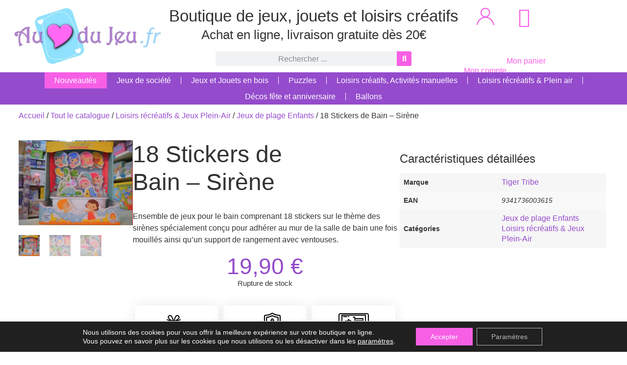

--- FILE ---
content_type: text/html; charset=UTF-8
request_url: https://www.aucoeurdujeu.fr/stickers-de-bain-sirene-2621
body_size: 34199
content:
<!doctype html>
<html lang="fr-FR" prefix="og: https://ogp.me/ns#">
<head>
	<meta charset="UTF-8">
	<meta name="viewport" content="width=device-width, initial-scale=1">
	<link rel="profile" href="https://gmpg.org/xfn/11">
	        <script>
            (function (s, e, n, d, er) {
                s['Sender'] = er;
                s[er] = s[er] || function () {
                    (s[er].q = s[er].q || []).push(arguments)
                }, s[er].l = 1 * new Date();
                var a = e.createElement(n),
                    m = e.getElementsByTagName(n)[0];
                a.async = 1;
                a.src = d;
                m.parentNode.insertBefore(a, m)
            })(window, document, 'script', 'https://cdn.sender.net/accounts_resources/universal.js', 'sender');
            sender('94e8cb3dde2473');
        </script>
                    <script>
                sender('trackVisitors');
            </script>
            <script id="sender-track-cart"></script>
            <script id="sender-update-cart"></script>
                        <meta name="generator" content="Sender.net 2.10.5"/>
            <title>18 Stickers de Bain - Sirène - Tiger Tribe</title>
<meta name="description" content="Ensemble de jeux pour le bain comprenant 18 stickers sur le thème des sirènes spécialement conçu pour adhérer au mur de la salle de bain une fois mouillés ainsi qu&#039;un support de rangement avec ventouses."/>
<meta name="robots" content="follow, index, max-snippet:-1, max-video-preview:-1, max-image-preview:large"/>
<link rel="canonical" href="https://www.aucoeurdujeu.fr/stickers-de-bain-sirene-2621" />
<meta property="og:locale" content="fr_FR" />
<meta property="og:type" content="product" />
<meta property="og:title" content="18 Stickers de Bain - Sirène - Tiger Tribe" />
<meta property="og:description" content="Ensemble de jeux pour le bain comprenant 18 stickers sur le thème des sirènes spécialement conçu pour adhérer au mur de la salle de bain une fois mouillés ainsi qu&#039;un support de rangement avec ventouses." />
<meta property="og:url" content="https://www.aucoeurdujeu.fr/stickers-de-bain-sirene-2621" />
<meta property="og:site_name" content="Au Coeur du Jeu" />
<meta property="og:updated_time" content="2025-08-02T19:06:59+02:00" />
<meta property="og:image" content="https://static.aucoeurdujeu.fr/wp-content/uploads/stickers-de-bain-sirene_2621-1.jpg" />
<meta property="og:image:secure_url" content="https://static.aucoeurdujeu.fr/wp-content/uploads/stickers-de-bain-sirene_2621-1.jpg" />
<meta property="og:image:width" content="1600" />
<meta property="og:image:height" content="1200" />
<meta property="og:image:alt" content="18 Stickers de Bain - Sirène Tiger Tribe" />
<meta property="og:image:type" content="image/jpeg" />
<meta property="product:brand" content="Tiger Tribe" />
<meta property="product:price:amount" content="19.90" />
<meta property="product:price:currency" content="EUR" />
<meta name="twitter:card" content="summary_large_image" />
<meta name="twitter:title" content="18 Stickers de Bain - Sirène - Tiger Tribe" />
<meta name="twitter:description" content="Ensemble de jeux pour le bain comprenant 18 stickers sur le thème des sirènes spécialement conçu pour adhérer au mur de la salle de bain une fois mouillés ainsi qu&#039;un support de rangement avec ventouses." />
<meta name="twitter:image" content="https://static.aucoeurdujeu.fr/wp-content/uploads/stickers-de-bain-sirene_2621-1.jpg" />
<script type="application/ld+json" class="rank-math-schema">{"@context":"https://schema.org","@graph":[{"@type":["Organization"],"@id":"https://www.aucoeurdujeu.fr/#organization","name":"Au Coeur du Jeu","url":"https://www.aucoeurdujeu.fr","sameAs":["https://www.facebook.com/aucoeurdujeu","https://www.instagram.com/aucoeurdujeu/"],"logo":{"@type":"ImageObject","@id":"https://www.aucoeurdujeu.fr/#logo","url":"https://www.aucoeurdujeu.fr/wp-content/uploads/au-coeur-du-jeu-logo-square-512.png","contentUrl":"https://www.aucoeurdujeu.fr/wp-content/uploads/au-coeur-du-jeu-logo-square-512.png","caption":"Au Coeur du Jeu","inLanguage":"fr-FR","width":"512","height":"512"},"priceRange":"\u20ac","contactPoint":[{"@type":"ContactPoint","telephone":"+33 7 68 93 14 96","contactType":"customer support"}],"description":"Le but d\u2019Au Coeur du Jeu est de faire d\u00e9couvrir ou red\u00e9couvrir le monde du jeu, favorisant l\u2019\u00e9change et le partage. Notre volont\u00e9 est de tout mettre en oeuvre pour que les jeux, qu\u2019ils soient pour petits ou grands, de soci\u00e9t\u00e9 ou de loisirs, d\u2019int\u00e9rieur ou d\u2019ext\u00e9rieur, reviennent au coeur des \u00e9v\u00e9nements, anniversaires, f\u00eates\u2026 ou tout simplement pour passer un bon moment en famille ou entre amis."},{"@type":"WebSite","@id":"https://www.aucoeurdujeu.fr/#website","url":"https://www.aucoeurdujeu.fr","name":"Au Coeur du Jeu","publisher":{"@id":"https://www.aucoeurdujeu.fr/#organization"},"inLanguage":"fr-FR"},{"@type":"ImageObject","@id":"https://static.aucoeurdujeu.fr/wp-content/uploads/stickers-de-bain-sirene_2621-1.jpg","url":"https://static.aucoeurdujeu.fr/wp-content/uploads/stickers-de-bain-sirene_2621-1.jpg","width":"1600","height":"1200","caption":"18 Stickers de Bain - Sir\u00e8ne Tiger Tribe","inLanguage":"fr-FR"},{"@type":"BreadcrumbList","@id":"https://www.aucoeurdujeu.fr/stickers-de-bain-sirene-2621#breadcrumb","itemListElement":[{"@type":"ListItem","position":"1","item":{"@id":"https://www.aucoeurdujeu.fr","name":"Accueil"}},{"@type":"ListItem","position":"2","item":{"@id":"https://www.aucoeurdujeu.fr/boutique","name":"Tout le catalogue"}},{"@type":"ListItem","position":"3","item":{"@id":"https://www.aucoeurdujeu.fr/loisirs-recreatifs","name":"Loisirs r\u00e9cr\u00e9atifs &amp; Jeux Plein-Air"}},{"@type":"ListItem","position":"4","item":{"@id":"https://www.aucoeurdujeu.fr/loisirs-recreatifs/jeux-de-plage","name":"Jeux de plage Enfants"}},{"@type":"ListItem","position":"5","item":{"@id":"https://www.aucoeurdujeu.fr/stickers-de-bain-sirene-2621","name":"18 Stickers de Bain &#8211; Sir\u00e8ne"}}]},{"@type":"ItemPage","@id":"https://www.aucoeurdujeu.fr/stickers-de-bain-sirene-2621#webpage","url":"https://www.aucoeurdujeu.fr/stickers-de-bain-sirene-2621","name":"18 Stickers de Bain - Sir\u00e8ne - Tiger Tribe","datePublished":"2023-03-20T20:09:53+01:00","dateModified":"2025-08-02T19:06:59+02:00","isPartOf":{"@id":"https://www.aucoeurdujeu.fr/#website"},"primaryImageOfPage":{"@id":"https://static.aucoeurdujeu.fr/wp-content/uploads/stickers-de-bain-sirene_2621-1.jpg"},"inLanguage":"fr-FR","breadcrumb":{"@id":"https://www.aucoeurdujeu.fr/stickers-de-bain-sirene-2621#breadcrumb"}},{"@type":"Product","brand":{"@type":"Brand","name":"Tiger Tribe"},"name":"18 Stickers de Bain &#8211; Sir\u00e8ne","description":"18 Stickers de Bain - Sir\u00e8ne : seulement 19,90&nbsp;&euro; avec Au Coeur du Jeu. Livraison rapide et gratuite d\u00e8s 20\u20ac.","sku":"2621","category":"Loisirs r\u00e9cr\u00e9atifs &amp; Jeux Plein-Air &gt; Jeux de plage Enfants","mainEntityOfPage":{"@id":"https://www.aucoeurdujeu.fr/stickers-de-bain-sirene-2621#webpage"},"gtin":"9341736003615","image":[{"@type":"ImageObject","url":"https://static.aucoeurdujeu.fr/wp-content/uploads/stickers-de-bain-sirene_2621-1.jpg","height":"1200","width":"1600"},{"@type":"ImageObject","url":"https://static.aucoeurdujeu.fr/wp-content/uploads/stickers-de-bain-sirene_2621-2.jpg","height":"1200","width":"1600"},{"@type":"ImageObject","url":"https://static.aucoeurdujeu.fr/wp-content/uploads/stickers-de-bain-sirene_2621-3.jpg","height":"1200","width":"1600"}],"offers":{"@type":"Offer","price":"19.90","priceCurrency":"EUR","priceValidUntil":"2027-12-31","availability":"https://schema.org/OutOfStock","itemCondition":"NewCondition","url":"https://www.aucoeurdujeu.fr/stickers-de-bain-sirene-2621","seller":{"@type":"Organization","@id":"https://www.aucoeurdujeu.fr/","name":"Au Coeur du Jeu","url":"https://www.aucoeurdujeu.fr","logo":"https://www.aucoeurdujeu.fr/wp-content/uploads/au-coeur-du-jeu-logo-square-512.png"}},"@id":"https://www.aucoeurdujeu.fr/stickers-de-bain-sirene-2621#richSnippet"}]}</script>
<link rel='dns-prefetch' href='//static.aucoeurdujeu.fr' />

<link href='https://static.aucoeurdujeu.fr' rel='preconnect' />
<style id='wp-img-auto-sizes-contain-inline-css'>
img:is([sizes=auto i],[sizes^="auto," i]){contain-intrinsic-size:3000px 1500px}
/*# sourceURL=wp-img-auto-sizes-contain-inline-css */
</style>
<style id='wp-emoji-styles-inline-css'>

	img.wp-smiley, img.emoji {
		display: inline !important;
		border: none !important;
		box-shadow: none !important;
		height: 1em !important;
		width: 1em !important;
		margin: 0 0.07em !important;
		vertical-align: -0.1em !important;
		background: none !important;
		padding: 0 !important;
	}
/*# sourceURL=wp-emoji-styles-inline-css */
</style>
<link rel='stylesheet' id='wp-block-library-css' href='https://static.aucoeurdujeu.fr/wp-includes/css/dist/block-library/style.min.css?ver=6.9' media='all' />
<style id='global-styles-inline-css'>
:root{--wp--preset--aspect-ratio--square: 1;--wp--preset--aspect-ratio--4-3: 4/3;--wp--preset--aspect-ratio--3-4: 3/4;--wp--preset--aspect-ratio--3-2: 3/2;--wp--preset--aspect-ratio--2-3: 2/3;--wp--preset--aspect-ratio--16-9: 16/9;--wp--preset--aspect-ratio--9-16: 9/16;--wp--preset--color--black: #000000;--wp--preset--color--cyan-bluish-gray: #abb8c3;--wp--preset--color--white: #ffffff;--wp--preset--color--pale-pink: #f78da7;--wp--preset--color--vivid-red: #cf2e2e;--wp--preset--color--luminous-vivid-orange: #ff6900;--wp--preset--color--luminous-vivid-amber: #fcb900;--wp--preset--color--light-green-cyan: #7bdcb5;--wp--preset--color--vivid-green-cyan: #00d084;--wp--preset--color--pale-cyan-blue: #8ed1fc;--wp--preset--color--vivid-cyan-blue: #0693e3;--wp--preset--color--vivid-purple: #9b51e0;--wp--preset--gradient--vivid-cyan-blue-to-vivid-purple: linear-gradient(135deg,rgb(6,147,227) 0%,rgb(155,81,224) 100%);--wp--preset--gradient--light-green-cyan-to-vivid-green-cyan: linear-gradient(135deg,rgb(122,220,180) 0%,rgb(0,208,130) 100%);--wp--preset--gradient--luminous-vivid-amber-to-luminous-vivid-orange: linear-gradient(135deg,rgb(252,185,0) 0%,rgb(255,105,0) 100%);--wp--preset--gradient--luminous-vivid-orange-to-vivid-red: linear-gradient(135deg,rgb(255,105,0) 0%,rgb(207,46,46) 100%);--wp--preset--gradient--very-light-gray-to-cyan-bluish-gray: linear-gradient(135deg,rgb(238,238,238) 0%,rgb(169,184,195) 100%);--wp--preset--gradient--cool-to-warm-spectrum: linear-gradient(135deg,rgb(74,234,220) 0%,rgb(151,120,209) 20%,rgb(207,42,186) 40%,rgb(238,44,130) 60%,rgb(251,105,98) 80%,rgb(254,248,76) 100%);--wp--preset--gradient--blush-light-purple: linear-gradient(135deg,rgb(255,206,236) 0%,rgb(152,150,240) 100%);--wp--preset--gradient--blush-bordeaux: linear-gradient(135deg,rgb(254,205,165) 0%,rgb(254,45,45) 50%,rgb(107,0,62) 100%);--wp--preset--gradient--luminous-dusk: linear-gradient(135deg,rgb(255,203,112) 0%,rgb(199,81,192) 50%,rgb(65,88,208) 100%);--wp--preset--gradient--pale-ocean: linear-gradient(135deg,rgb(255,245,203) 0%,rgb(182,227,212) 50%,rgb(51,167,181) 100%);--wp--preset--gradient--electric-grass: linear-gradient(135deg,rgb(202,248,128) 0%,rgb(113,206,126) 100%);--wp--preset--gradient--midnight: linear-gradient(135deg,rgb(2,3,129) 0%,rgb(40,116,252) 100%);--wp--preset--font-size--small: 13px;--wp--preset--font-size--medium: 20px;--wp--preset--font-size--large: 36px;--wp--preset--font-size--x-large: 42px;--wp--preset--spacing--20: 0.44rem;--wp--preset--spacing--30: 0.67rem;--wp--preset--spacing--40: 1rem;--wp--preset--spacing--50: 1.5rem;--wp--preset--spacing--60: 2.25rem;--wp--preset--spacing--70: 3.38rem;--wp--preset--spacing--80: 5.06rem;--wp--preset--shadow--natural: 6px 6px 9px rgba(0, 0, 0, 0.2);--wp--preset--shadow--deep: 12px 12px 50px rgba(0, 0, 0, 0.4);--wp--preset--shadow--sharp: 6px 6px 0px rgba(0, 0, 0, 0.2);--wp--preset--shadow--outlined: 6px 6px 0px -3px rgb(255, 255, 255), 6px 6px rgb(0, 0, 0);--wp--preset--shadow--crisp: 6px 6px 0px rgb(0, 0, 0);}:root { --wp--style--global--content-size: 800px;--wp--style--global--wide-size: 1200px; }:where(body) { margin: 0; }.wp-site-blocks > .alignleft { float: left; margin-right: 2em; }.wp-site-blocks > .alignright { float: right; margin-left: 2em; }.wp-site-blocks > .aligncenter { justify-content: center; margin-left: auto; margin-right: auto; }:where(.wp-site-blocks) > * { margin-block-start: 24px; margin-block-end: 0; }:where(.wp-site-blocks) > :first-child { margin-block-start: 0; }:where(.wp-site-blocks) > :last-child { margin-block-end: 0; }:root { --wp--style--block-gap: 24px; }:root :where(.is-layout-flow) > :first-child{margin-block-start: 0;}:root :where(.is-layout-flow) > :last-child{margin-block-end: 0;}:root :where(.is-layout-flow) > *{margin-block-start: 24px;margin-block-end: 0;}:root :where(.is-layout-constrained) > :first-child{margin-block-start: 0;}:root :where(.is-layout-constrained) > :last-child{margin-block-end: 0;}:root :where(.is-layout-constrained) > *{margin-block-start: 24px;margin-block-end: 0;}:root :where(.is-layout-flex){gap: 24px;}:root :where(.is-layout-grid){gap: 24px;}.is-layout-flow > .alignleft{float: left;margin-inline-start: 0;margin-inline-end: 2em;}.is-layout-flow > .alignright{float: right;margin-inline-start: 2em;margin-inline-end: 0;}.is-layout-flow > .aligncenter{margin-left: auto !important;margin-right: auto !important;}.is-layout-constrained > .alignleft{float: left;margin-inline-start: 0;margin-inline-end: 2em;}.is-layout-constrained > .alignright{float: right;margin-inline-start: 2em;margin-inline-end: 0;}.is-layout-constrained > .aligncenter{margin-left: auto !important;margin-right: auto !important;}.is-layout-constrained > :where(:not(.alignleft):not(.alignright):not(.alignfull)){max-width: var(--wp--style--global--content-size);margin-left: auto !important;margin-right: auto !important;}.is-layout-constrained > .alignwide{max-width: var(--wp--style--global--wide-size);}body .is-layout-flex{display: flex;}.is-layout-flex{flex-wrap: wrap;align-items: center;}.is-layout-flex > :is(*, div){margin: 0;}body .is-layout-grid{display: grid;}.is-layout-grid > :is(*, div){margin: 0;}body{padding-top: 0px;padding-right: 0px;padding-bottom: 0px;padding-left: 0px;}a:where(:not(.wp-element-button)){text-decoration: underline;}:root :where(.wp-element-button, .wp-block-button__link){background-color: #32373c;border-width: 0;color: #fff;font-family: inherit;font-size: inherit;font-style: inherit;font-weight: inherit;letter-spacing: inherit;line-height: inherit;padding-top: calc(0.667em + 2px);padding-right: calc(1.333em + 2px);padding-bottom: calc(0.667em + 2px);padding-left: calc(1.333em + 2px);text-decoration: none;text-transform: inherit;}.has-black-color{color: var(--wp--preset--color--black) !important;}.has-cyan-bluish-gray-color{color: var(--wp--preset--color--cyan-bluish-gray) !important;}.has-white-color{color: var(--wp--preset--color--white) !important;}.has-pale-pink-color{color: var(--wp--preset--color--pale-pink) !important;}.has-vivid-red-color{color: var(--wp--preset--color--vivid-red) !important;}.has-luminous-vivid-orange-color{color: var(--wp--preset--color--luminous-vivid-orange) !important;}.has-luminous-vivid-amber-color{color: var(--wp--preset--color--luminous-vivid-amber) !important;}.has-light-green-cyan-color{color: var(--wp--preset--color--light-green-cyan) !important;}.has-vivid-green-cyan-color{color: var(--wp--preset--color--vivid-green-cyan) !important;}.has-pale-cyan-blue-color{color: var(--wp--preset--color--pale-cyan-blue) !important;}.has-vivid-cyan-blue-color{color: var(--wp--preset--color--vivid-cyan-blue) !important;}.has-vivid-purple-color{color: var(--wp--preset--color--vivid-purple) !important;}.has-black-background-color{background-color: var(--wp--preset--color--black) !important;}.has-cyan-bluish-gray-background-color{background-color: var(--wp--preset--color--cyan-bluish-gray) !important;}.has-white-background-color{background-color: var(--wp--preset--color--white) !important;}.has-pale-pink-background-color{background-color: var(--wp--preset--color--pale-pink) !important;}.has-vivid-red-background-color{background-color: var(--wp--preset--color--vivid-red) !important;}.has-luminous-vivid-orange-background-color{background-color: var(--wp--preset--color--luminous-vivid-orange) !important;}.has-luminous-vivid-amber-background-color{background-color: var(--wp--preset--color--luminous-vivid-amber) !important;}.has-light-green-cyan-background-color{background-color: var(--wp--preset--color--light-green-cyan) !important;}.has-vivid-green-cyan-background-color{background-color: var(--wp--preset--color--vivid-green-cyan) !important;}.has-pale-cyan-blue-background-color{background-color: var(--wp--preset--color--pale-cyan-blue) !important;}.has-vivid-cyan-blue-background-color{background-color: var(--wp--preset--color--vivid-cyan-blue) !important;}.has-vivid-purple-background-color{background-color: var(--wp--preset--color--vivid-purple) !important;}.has-black-border-color{border-color: var(--wp--preset--color--black) !important;}.has-cyan-bluish-gray-border-color{border-color: var(--wp--preset--color--cyan-bluish-gray) !important;}.has-white-border-color{border-color: var(--wp--preset--color--white) !important;}.has-pale-pink-border-color{border-color: var(--wp--preset--color--pale-pink) !important;}.has-vivid-red-border-color{border-color: var(--wp--preset--color--vivid-red) !important;}.has-luminous-vivid-orange-border-color{border-color: var(--wp--preset--color--luminous-vivid-orange) !important;}.has-luminous-vivid-amber-border-color{border-color: var(--wp--preset--color--luminous-vivid-amber) !important;}.has-light-green-cyan-border-color{border-color: var(--wp--preset--color--light-green-cyan) !important;}.has-vivid-green-cyan-border-color{border-color: var(--wp--preset--color--vivid-green-cyan) !important;}.has-pale-cyan-blue-border-color{border-color: var(--wp--preset--color--pale-cyan-blue) !important;}.has-vivid-cyan-blue-border-color{border-color: var(--wp--preset--color--vivid-cyan-blue) !important;}.has-vivid-purple-border-color{border-color: var(--wp--preset--color--vivid-purple) !important;}.has-vivid-cyan-blue-to-vivid-purple-gradient-background{background: var(--wp--preset--gradient--vivid-cyan-blue-to-vivid-purple) !important;}.has-light-green-cyan-to-vivid-green-cyan-gradient-background{background: var(--wp--preset--gradient--light-green-cyan-to-vivid-green-cyan) !important;}.has-luminous-vivid-amber-to-luminous-vivid-orange-gradient-background{background: var(--wp--preset--gradient--luminous-vivid-amber-to-luminous-vivid-orange) !important;}.has-luminous-vivid-orange-to-vivid-red-gradient-background{background: var(--wp--preset--gradient--luminous-vivid-orange-to-vivid-red) !important;}.has-very-light-gray-to-cyan-bluish-gray-gradient-background{background: var(--wp--preset--gradient--very-light-gray-to-cyan-bluish-gray) !important;}.has-cool-to-warm-spectrum-gradient-background{background: var(--wp--preset--gradient--cool-to-warm-spectrum) !important;}.has-blush-light-purple-gradient-background{background: var(--wp--preset--gradient--blush-light-purple) !important;}.has-blush-bordeaux-gradient-background{background: var(--wp--preset--gradient--blush-bordeaux) !important;}.has-luminous-dusk-gradient-background{background: var(--wp--preset--gradient--luminous-dusk) !important;}.has-pale-ocean-gradient-background{background: var(--wp--preset--gradient--pale-ocean) !important;}.has-electric-grass-gradient-background{background: var(--wp--preset--gradient--electric-grass) !important;}.has-midnight-gradient-background{background: var(--wp--preset--gradient--midnight) !important;}.has-small-font-size{font-size: var(--wp--preset--font-size--small) !important;}.has-medium-font-size{font-size: var(--wp--preset--font-size--medium) !important;}.has-large-font-size{font-size: var(--wp--preset--font-size--large) !important;}.has-x-large-font-size{font-size: var(--wp--preset--font-size--x-large) !important;}
:root :where(.wp-block-pullquote){font-size: 1.5em;line-height: 1.6;}
/*# sourceURL=global-styles-inline-css */
</style>
<link data-minify="1" rel='stylesheet' id='woocommerce-layout-css' href='https://static.aucoeurdujeu.fr/wp-content/cache/min/1/wp-content/plugins/woocommerce/assets/css/woocommerce-layout.css?ver=1769096967' media='all' />
<link data-minify="1" rel='stylesheet' id='woocommerce-smallscreen-css' href='https://static.aucoeurdujeu.fr/wp-content/cache/min/1/wp-content/plugins/woocommerce/assets/css/woocommerce-smallscreen.css?ver=1769096967' media='only screen and (max-width: 768px)' />
<link data-minify="1" rel='stylesheet' id='woocommerce-general-css' href='https://static.aucoeurdujeu.fr/wp-content/cache/min/1/wp-content/plugins/woocommerce/assets/css/woocommerce.css?ver=1769096967' media='all' />
<style id='woocommerce-inline-inline-css'>
.woocommerce form .form-row .required { visibility: visible; }
/*# sourceURL=woocommerce-inline-inline-css */
</style>
<link rel='stylesheet' id='hello-elementor-css' href='https://static.aucoeurdujeu.fr/wp-content/themes/hello-elementor/style.min.css?ver=3.3.0' media='all' />
<link rel='stylesheet' id='hello-elementor-theme-style-css' href='https://static.aucoeurdujeu.fr/wp-content/themes/hello-elementor/theme.min.css?ver=3.3.0' media='all' />
<link rel='stylesheet' id='hello-elementor-header-footer-css' href='https://static.aucoeurdujeu.fr/wp-content/themes/hello-elementor/header-footer.min.css?ver=3.3.0' media='all' />
<link rel='stylesheet' id='elementor-frontend-css' href='https://static.aucoeurdujeu.fr/wp-content/uploads/elementor/css/custom-frontend.min.css?ver=1769096966' media='all' />
<link rel='stylesheet' id='elementor-post-207-css' href='https://static.aucoeurdujeu.fr/wp-content/uploads/elementor/css/post-207.css?ver=1769096966' media='all' />
<link rel='stylesheet' id='widget-image-css' href='https://static.aucoeurdujeu.fr/wp-content/plugins/elementor/assets/css/widget-image.min.css?ver=3.33.4' media='all' />
<link rel='stylesheet' id='widget-search-form-css' href='https://www.aucoeurdujeu.fr/wp-content/plugins/elementor-pro/assets/css/widget-search-form.min.css?ver=3.33.2' media='all' />
<link rel='stylesheet' id='elementor-icons-shared-0-css' href='https://static.aucoeurdujeu.fr/wp-content/plugins/elementor/assets/lib/font-awesome/css/fontawesome.min.css?ver=5.15.3' media='all' />
<link data-minify="1" rel='stylesheet' id='elementor-icons-fa-solid-css' href='https://static.aucoeurdujeu.fr/wp-content/cache/min/1/wp-content/plugins/elementor/assets/lib/font-awesome/css/solid.min.css?ver=1769096967' media='all' />
<link rel='stylesheet' id='widget-woocommerce-menu-cart-css' href='https://static.aucoeurdujeu.fr/wp-content/uploads/elementor/css/custom-pro-widget-woocommerce-menu-cart.min.css?ver=1769096966' media='all' />
<link rel='stylesheet' id='widget-nav-menu-css' href='https://static.aucoeurdujeu.fr/wp-content/uploads/elementor/css/custom-pro-widget-nav-menu.min.css?ver=1769096966' media='all' />
<link rel='stylesheet' id='e-sticky-css' href='https://www.aucoeurdujeu.fr/wp-content/plugins/elementor-pro/assets/css/modules/sticky.min.css?ver=3.33.2' media='all' />
<link rel='stylesheet' id='widget-woocommerce-product-images-css' href='https://www.aucoeurdujeu.fr/wp-content/plugins/elementor-pro/assets/css/widget-woocommerce-product-images.min.css?ver=3.33.2' media='all' />
<link rel='stylesheet' id='widget-heading-css' href='https://static.aucoeurdujeu.fr/wp-content/plugins/elementor/assets/css/widget-heading.min.css?ver=3.33.4' media='all' />
<link rel='stylesheet' id='widget-woocommerce-notices-css' href='https://www.aucoeurdujeu.fr/wp-content/plugins/elementor-pro/assets/css/widget-woocommerce-notices.min.css?ver=3.33.2' media='all' />
<link rel='stylesheet' id='widget-woocommerce-product-price-css' href='https://www.aucoeurdujeu.fr/wp-content/plugins/elementor-pro/assets/css/widget-woocommerce-product-price.min.css?ver=3.33.2' media='all' />
<link rel='stylesheet' id='widget-woocommerce-product-add-to-cart-css' href='https://static.aucoeurdujeu.fr/wp-content/uploads/elementor/css/custom-pro-widget-woocommerce-product-add-to-cart.min.css?ver=1769096966' media='all' />
<link rel='stylesheet' id='e-animation-grow-css' href='https://static.aucoeurdujeu.fr/wp-content/plugins/elementor/assets/lib/animations/styles/e-animation-grow.min.css?ver=3.33.4' media='all' />
<link rel='stylesheet' id='widget-image-box-css' href='https://static.aucoeurdujeu.fr/wp-content/uploads/elementor/css/custom-widget-image-box.min.css?ver=1769096966' media='all' />
<link rel='stylesheet' id='widget-woocommerce-product-additional-information-css' href='https://www.aucoeurdujeu.fr/wp-content/plugins/elementor-pro/assets/css/widget-woocommerce-product-additional-information.min.css?ver=3.33.2' media='all' />
<link rel='stylesheet' id='e-animation-fadeInUp-css' href='https://static.aucoeurdujeu.fr/wp-content/plugins/elementor/assets/lib/animations/styles/fadeInUp.min.css?ver=3.33.4' media='all' />
<link rel='stylesheet' id='widget-woocommerce-products-css' href='https://www.aucoeurdujeu.fr/wp-content/plugins/elementor-pro/assets/css/widget-woocommerce-products.min.css?ver=3.33.2' media='all' />
<link data-minify="1" rel='stylesheet' id='elementor-icons-css' href='https://static.aucoeurdujeu.fr/wp-content/cache/min/1/wp-content/plugins/elementor/assets/lib/eicons/css/elementor-icons.min.css?ver=1769096967' media='all' />
<link rel='stylesheet' id='elementor-post-53-css' href='https://static.aucoeurdujeu.fr/wp-content/uploads/elementor/css/post-53.css?ver=1769096966' media='all' />
<link rel='stylesheet' id='elementor-post-34845-css' href='https://static.aucoeurdujeu.fr/wp-content/uploads/elementor/css/post-34845.css?ver=1769096966' media='all' />
<link rel='stylesheet' id='elementor-post-220-css' href='https://static.aucoeurdujeu.fr/wp-content/uploads/elementor/css/post-220.css?ver=1769096966' media='all' />
<link rel='stylesheet' id='e-woocommerce-notices-css' href='https://www.aucoeurdujeu.fr/wp-content/plugins/elementor-pro/assets/css/woocommerce-notices.min.css?ver=3.33.2' media='all' />
<link data-minify="1" rel='stylesheet' id='hello-elementor-child-style-css' href='https://static.aucoeurdujeu.fr/wp-content/cache/min/1/wp-content/themes/hello-theme-child-master/style.css?ver=1769096967' media='all' />
<link data-minify="1" rel='stylesheet' id='moove_gdpr_frontend-css' href='https://static.aucoeurdujeu.fr/wp-content/cache/min/1/wp-content/plugins/gdpr-cookie-compliance/dist/styles/gdpr-main-nf.css?ver=1769096967' media='all' />
<style id='moove_gdpr_frontend-inline-css'>
				#moove_gdpr_cookie_modal .moove-gdpr-modal-content .moove-gdpr-tab-main h3.tab-title, 
				#moove_gdpr_cookie_modal .moove-gdpr-modal-content .moove-gdpr-tab-main span.tab-title,
				#moove_gdpr_cookie_modal .moove-gdpr-modal-content .moove-gdpr-modal-left-content #moove-gdpr-menu li a, 
				#moove_gdpr_cookie_modal .moove-gdpr-modal-content .moove-gdpr-modal-left-content #moove-gdpr-menu li button,
				#moove_gdpr_cookie_modal .moove-gdpr-modal-content .moove-gdpr-modal-left-content .moove-gdpr-branding-cnt a,
				#moove_gdpr_cookie_modal .moove-gdpr-modal-content .moove-gdpr-modal-footer-content .moove-gdpr-button-holder a.mgbutton, 
				#moove_gdpr_cookie_modal .moove-gdpr-modal-content .moove-gdpr-modal-footer-content .moove-gdpr-button-holder button.mgbutton,
				#moove_gdpr_cookie_modal .cookie-switch .cookie-slider:after, 
				#moove_gdpr_cookie_modal .cookie-switch .slider:after, 
				#moove_gdpr_cookie_modal .switch .cookie-slider:after, 
				#moove_gdpr_cookie_modal .switch .slider:after,
				#moove_gdpr_cookie_info_bar .moove-gdpr-info-bar-container .moove-gdpr-info-bar-content p, 
				#moove_gdpr_cookie_info_bar .moove-gdpr-info-bar-container .moove-gdpr-info-bar-content p a,
				#moove_gdpr_cookie_info_bar .moove-gdpr-info-bar-container .moove-gdpr-info-bar-content a.mgbutton, 
				#moove_gdpr_cookie_info_bar .moove-gdpr-info-bar-container .moove-gdpr-info-bar-content button.mgbutton,
				#moove_gdpr_cookie_modal .moove-gdpr-modal-content .moove-gdpr-tab-main .moove-gdpr-tab-main-content h1, 
				#moove_gdpr_cookie_modal .moove-gdpr-modal-content .moove-gdpr-tab-main .moove-gdpr-tab-main-content h2, 
				#moove_gdpr_cookie_modal .moove-gdpr-modal-content .moove-gdpr-tab-main .moove-gdpr-tab-main-content h3, 
				#moove_gdpr_cookie_modal .moove-gdpr-modal-content .moove-gdpr-tab-main .moove-gdpr-tab-main-content h4, 
				#moove_gdpr_cookie_modal .moove-gdpr-modal-content .moove-gdpr-tab-main .moove-gdpr-tab-main-content h5, 
				#moove_gdpr_cookie_modal .moove-gdpr-modal-content .moove-gdpr-tab-main .moove-gdpr-tab-main-content h6,
				#moove_gdpr_cookie_modal .moove-gdpr-modal-content.moove_gdpr_modal_theme_v2 .moove-gdpr-modal-title .tab-title,
				#moove_gdpr_cookie_modal .moove-gdpr-modal-content.moove_gdpr_modal_theme_v2 .moove-gdpr-tab-main h3.tab-title, 
				#moove_gdpr_cookie_modal .moove-gdpr-modal-content.moove_gdpr_modal_theme_v2 .moove-gdpr-tab-main span.tab-title,
				#moove_gdpr_cookie_modal .moove-gdpr-modal-content.moove_gdpr_modal_theme_v2 .moove-gdpr-branding-cnt a {
					font-weight: inherit				}
			#moove_gdpr_cookie_modal,#moove_gdpr_cookie_info_bar,.gdpr_cookie_settings_shortcode_content{font-family:inherit}#moove_gdpr_save_popup_settings_button{background-color:#373737;color:#fff}#moove_gdpr_save_popup_settings_button:hover{background-color:#000}#moove_gdpr_cookie_info_bar .moove-gdpr-info-bar-container .moove-gdpr-info-bar-content a.mgbutton,#moove_gdpr_cookie_info_bar .moove-gdpr-info-bar-container .moove-gdpr-info-bar-content button.mgbutton{background-color:#f75fe5}#moove_gdpr_cookie_modal .moove-gdpr-modal-content .moove-gdpr-modal-footer-content .moove-gdpr-button-holder a.mgbutton,#moove_gdpr_cookie_modal .moove-gdpr-modal-content .moove-gdpr-modal-footer-content .moove-gdpr-button-holder button.mgbutton,.gdpr_cookie_settings_shortcode_content .gdpr-shr-button.button-green{background-color:#f75fe5;border-color:#f75fe5}#moove_gdpr_cookie_modal .moove-gdpr-modal-content .moove-gdpr-modal-footer-content .moove-gdpr-button-holder a.mgbutton:hover,#moove_gdpr_cookie_modal .moove-gdpr-modal-content .moove-gdpr-modal-footer-content .moove-gdpr-button-holder button.mgbutton:hover,.gdpr_cookie_settings_shortcode_content .gdpr-shr-button.button-green:hover{background-color:#fff;color:#f75fe5}#moove_gdpr_cookie_modal .moove-gdpr-modal-content .moove-gdpr-modal-close i,#moove_gdpr_cookie_modal .moove-gdpr-modal-content .moove-gdpr-modal-close span.gdpr-icon{background-color:#f75fe5;border:1px solid #f75fe5}#moove_gdpr_cookie_info_bar span.moove-gdpr-infobar-allow-all.focus-g,#moove_gdpr_cookie_info_bar span.moove-gdpr-infobar-allow-all:focus,#moove_gdpr_cookie_info_bar button.moove-gdpr-infobar-allow-all.focus-g,#moove_gdpr_cookie_info_bar button.moove-gdpr-infobar-allow-all:focus,#moove_gdpr_cookie_info_bar span.moove-gdpr-infobar-reject-btn.focus-g,#moove_gdpr_cookie_info_bar span.moove-gdpr-infobar-reject-btn:focus,#moove_gdpr_cookie_info_bar button.moove-gdpr-infobar-reject-btn.focus-g,#moove_gdpr_cookie_info_bar button.moove-gdpr-infobar-reject-btn:focus,#moove_gdpr_cookie_info_bar span.change-settings-button.focus-g,#moove_gdpr_cookie_info_bar span.change-settings-button:focus,#moove_gdpr_cookie_info_bar button.change-settings-button.focus-g,#moove_gdpr_cookie_info_bar button.change-settings-button:focus{-webkit-box-shadow:0 0 1px 3px #f75fe5;-moz-box-shadow:0 0 1px 3px #f75fe5;box-shadow:0 0 1px 3px #f75fe5}#moove_gdpr_cookie_modal .moove-gdpr-modal-content .moove-gdpr-modal-close i:hover,#moove_gdpr_cookie_modal .moove-gdpr-modal-content .moove-gdpr-modal-close span.gdpr-icon:hover,#moove_gdpr_cookie_info_bar span[data-href]>u.change-settings-button{color:#f75fe5}#moove_gdpr_cookie_modal .moove-gdpr-modal-content .moove-gdpr-modal-left-content #moove-gdpr-menu li.menu-item-selected a span.gdpr-icon,#moove_gdpr_cookie_modal .moove-gdpr-modal-content .moove-gdpr-modal-left-content #moove-gdpr-menu li.menu-item-selected button span.gdpr-icon{color:inherit}#moove_gdpr_cookie_modal .moove-gdpr-modal-content .moove-gdpr-modal-left-content #moove-gdpr-menu li a span.gdpr-icon,#moove_gdpr_cookie_modal .moove-gdpr-modal-content .moove-gdpr-modal-left-content #moove-gdpr-menu li button span.gdpr-icon{color:inherit}#moove_gdpr_cookie_modal .gdpr-acc-link{line-height:0;font-size:0;color:transparent;position:absolute}#moove_gdpr_cookie_modal .moove-gdpr-modal-content .moove-gdpr-modal-close:hover i,#moove_gdpr_cookie_modal .moove-gdpr-modal-content .moove-gdpr-modal-left-content #moove-gdpr-menu li a,#moove_gdpr_cookie_modal .moove-gdpr-modal-content .moove-gdpr-modal-left-content #moove-gdpr-menu li button,#moove_gdpr_cookie_modal .moove-gdpr-modal-content .moove-gdpr-modal-left-content #moove-gdpr-menu li button i,#moove_gdpr_cookie_modal .moove-gdpr-modal-content .moove-gdpr-modal-left-content #moove-gdpr-menu li a i,#moove_gdpr_cookie_modal .moove-gdpr-modal-content .moove-gdpr-tab-main .moove-gdpr-tab-main-content a:hover,#moove_gdpr_cookie_info_bar.moove-gdpr-dark-scheme .moove-gdpr-info-bar-container .moove-gdpr-info-bar-content a.mgbutton:hover,#moove_gdpr_cookie_info_bar.moove-gdpr-dark-scheme .moove-gdpr-info-bar-container .moove-gdpr-info-bar-content button.mgbutton:hover,#moove_gdpr_cookie_info_bar.moove-gdpr-dark-scheme .moove-gdpr-info-bar-container .moove-gdpr-info-bar-content a:hover,#moove_gdpr_cookie_info_bar.moove-gdpr-dark-scheme .moove-gdpr-info-bar-container .moove-gdpr-info-bar-content button:hover,#moove_gdpr_cookie_info_bar.moove-gdpr-dark-scheme .moove-gdpr-info-bar-container .moove-gdpr-info-bar-content span.change-settings-button:hover,#moove_gdpr_cookie_info_bar.moove-gdpr-dark-scheme .moove-gdpr-info-bar-container .moove-gdpr-info-bar-content button.change-settings-button:hover,#moove_gdpr_cookie_info_bar.moove-gdpr-dark-scheme .moove-gdpr-info-bar-container .moove-gdpr-info-bar-content u.change-settings-button:hover,#moove_gdpr_cookie_info_bar span[data-href]>u.change-settings-button,#moove_gdpr_cookie_info_bar.moove-gdpr-dark-scheme .moove-gdpr-info-bar-container .moove-gdpr-info-bar-content a.mgbutton.focus-g,#moove_gdpr_cookie_info_bar.moove-gdpr-dark-scheme .moove-gdpr-info-bar-container .moove-gdpr-info-bar-content button.mgbutton.focus-g,#moove_gdpr_cookie_info_bar.moove-gdpr-dark-scheme .moove-gdpr-info-bar-container .moove-gdpr-info-bar-content a.focus-g,#moove_gdpr_cookie_info_bar.moove-gdpr-dark-scheme .moove-gdpr-info-bar-container .moove-gdpr-info-bar-content button.focus-g,#moove_gdpr_cookie_info_bar.moove-gdpr-dark-scheme .moove-gdpr-info-bar-container .moove-gdpr-info-bar-content a.mgbutton:focus,#moove_gdpr_cookie_info_bar.moove-gdpr-dark-scheme .moove-gdpr-info-bar-container .moove-gdpr-info-bar-content button.mgbutton:focus,#moove_gdpr_cookie_info_bar.moove-gdpr-dark-scheme .moove-gdpr-info-bar-container .moove-gdpr-info-bar-content a:focus,#moove_gdpr_cookie_info_bar.moove-gdpr-dark-scheme .moove-gdpr-info-bar-container .moove-gdpr-info-bar-content button:focus,#moove_gdpr_cookie_info_bar.moove-gdpr-dark-scheme .moove-gdpr-info-bar-container .moove-gdpr-info-bar-content span.change-settings-button.focus-g,span.change-settings-button:focus,button.change-settings-button.focus-g,button.change-settings-button:focus,#moove_gdpr_cookie_info_bar.moove-gdpr-dark-scheme .moove-gdpr-info-bar-container .moove-gdpr-info-bar-content u.change-settings-button.focus-g,#moove_gdpr_cookie_info_bar.moove-gdpr-dark-scheme .moove-gdpr-info-bar-container .moove-gdpr-info-bar-content u.change-settings-button:focus{color:#f75fe5}#moove_gdpr_cookie_modal .moove-gdpr-branding.focus-g span,#moove_gdpr_cookie_modal .moove-gdpr-modal-content .moove-gdpr-tab-main a.focus-g,#moove_gdpr_cookie_modal .moove-gdpr-modal-content .moove-gdpr-tab-main .gdpr-cd-details-toggle.focus-g{color:#f75fe5}#moove_gdpr_cookie_modal.gdpr_lightbox-hide{display:none}#moove_gdpr_cookie_info_bar .moove-gdpr-info-bar-container .moove-gdpr-info-bar-content a.mgbutton,#moove_gdpr_cookie_info_bar .moove-gdpr-info-bar-container .moove-gdpr-info-bar-content button.mgbutton,#moove_gdpr_cookie_modal .moove-gdpr-modal-content .moove-gdpr-modal-footer-content .moove-gdpr-button-holder a.mgbutton,#moove_gdpr_cookie_modal .moove-gdpr-modal-content .moove-gdpr-modal-footer-content .moove-gdpr-button-holder button.mgbutton,.gdpr-shr-button,#moove_gdpr_cookie_info_bar .moove-gdpr-infobar-close-btn{border-radius:0}
/*# sourceURL=moove_gdpr_frontend-inline-css */
</style>
<link data-minify="1" rel='stylesheet' id='elementor-gf-local-poppins-css' href='https://static.aucoeurdujeu.fr/wp-content/cache/min/1/wp-content/uploads/elementor/google-fonts/css/poppins.css?ver=1769096967' media='all' />
<link data-minify="1" rel='stylesheet' id='elementor-gf-local-dancingscript-css' href='https://static.aucoeurdujeu.fr/wp-content/cache/min/1/wp-content/uploads/elementor/google-fonts/css/dancingscript.css?ver=1769096967' media='all' />
<script src="https://static.aucoeurdujeu.fr/wp-includes/js/jquery/jquery.min.js?ver=3.7.1" id="jquery-core-js" data-rocket-defer defer></script>
<script src="https://static.aucoeurdujeu.fr/wp-includes/js/jquery/jquery-migrate.min.js?ver=3.4.1" id="jquery-migrate-js" data-rocket-defer defer></script>
<script src="https://static.aucoeurdujeu.fr/wp-includes/js/dist/vendor/react.min.js?ver=18.3.1.1" id="react-js" data-rocket-defer defer></script>
<script src="https://static.aucoeurdujeu.fr/wp-includes/js/dist/vendor/react-jsx-runtime.min.js?ver=18.3.1" id="react-jsx-runtime-js" data-rocket-defer defer></script>
<script src="https://static.aucoeurdujeu.fr/wp-includes/js/dist/autop.min.js?ver=9fb50649848277dd318d" id="wp-autop-js" data-rocket-defer defer></script>
<script src="https://static.aucoeurdujeu.fr/wp-includes/js/dist/blob.min.js?ver=9113eed771d446f4a556" id="wp-blob-js" data-rocket-defer defer></script>
<script src="https://static.aucoeurdujeu.fr/wp-includes/js/dist/block-serialization-default-parser.min.js?ver=14d44daebf663d05d330" id="wp-block-serialization-default-parser-js" data-rocket-defer defer></script>
<script src="https://static.aucoeurdujeu.fr/wp-includes/js/dist/hooks.min.js?ver=dd5603f07f9220ed27f1" id="wp-hooks-js"></script>
<script src="https://static.aucoeurdujeu.fr/wp-includes/js/dist/deprecated.min.js?ver=e1f84915c5e8ae38964c" id="wp-deprecated-js" data-rocket-defer defer></script>
<script src="https://static.aucoeurdujeu.fr/wp-includes/js/dist/dom.min.js?ver=26edef3be6483da3de2e" id="wp-dom-js" data-rocket-defer defer></script>
<script src="https://static.aucoeurdujeu.fr/wp-includes/js/dist/vendor/react-dom.min.js?ver=18.3.1.1" id="react-dom-js" data-rocket-defer defer></script>
<script src="https://static.aucoeurdujeu.fr/wp-includes/js/dist/escape-html.min.js?ver=6561a406d2d232a6fbd2" id="wp-escape-html-js" data-rocket-defer defer></script>
<script src="https://static.aucoeurdujeu.fr/wp-includes/js/dist/element.min.js?ver=6a582b0c827fa25df3dd" id="wp-element-js" data-rocket-defer defer></script>
<script src="https://static.aucoeurdujeu.fr/wp-includes/js/dist/is-shallow-equal.min.js?ver=e0f9f1d78d83f5196979" id="wp-is-shallow-equal-js" data-rocket-defer defer></script>
<script src="https://static.aucoeurdujeu.fr/wp-includes/js/dist/i18n.min.js?ver=c26c3dc7bed366793375" id="wp-i18n-js"></script>
<script id="wp-i18n-js-after">
wp.i18n.setLocaleData( { 'text direction\u0004ltr': [ 'ltr' ] } );
//# sourceURL=wp-i18n-js-after
</script>
<script id="wp-keycodes-js-translations">
( function( domain, translations ) {
	var localeData = translations.locale_data[ domain ] || translations.locale_data.messages;
	localeData[""].domain = domain;
	wp.i18n.setLocaleData( localeData, domain );
} )( "default", {"translation-revision-date":"2025-12-10 11:15:06+0000","generator":"GlotPress\/4.0.3","domain":"messages","locale_data":{"messages":{"":{"domain":"messages","plural-forms":"nplurals=2; plural=n > 1;","lang":"fr"},"Tilde":["Tilde"],"Backtick":["Retour arri\u00e8re"],"Period":["P\u00e9riode"],"Comma":["Virgule"]}},"comment":{"reference":"wp-includes\/js\/dist\/keycodes.js"}} );
//# sourceURL=wp-keycodes-js-translations
</script>
<script src="https://static.aucoeurdujeu.fr/wp-includes/js/dist/keycodes.min.js?ver=34c8fb5e7a594a1c8037" id="wp-keycodes-js" data-rocket-defer defer></script>
<script src="https://static.aucoeurdujeu.fr/wp-includes/js/dist/priority-queue.min.js?ver=2d59d091223ee9a33838" id="wp-priority-queue-js" data-rocket-defer defer></script>
<script src="https://static.aucoeurdujeu.fr/wp-includes/js/dist/compose.min.js?ver=7a9b375d8c19cf9d3d9b" id="wp-compose-js" data-rocket-defer defer></script>
<script src="https://static.aucoeurdujeu.fr/wp-includes/js/dist/private-apis.min.js?ver=4f465748bda624774139" id="wp-private-apis-js" data-rocket-defer defer></script>
<script src="https://static.aucoeurdujeu.fr/wp-includes/js/dist/redux-routine.min.js?ver=8bb92d45458b29590f53" id="wp-redux-routine-js" data-rocket-defer defer></script>
<script src="https://static.aucoeurdujeu.fr/wp-includes/js/dist/data.min.js?ver=f940198280891b0b6318" id="wp-data-js" data-rocket-defer defer></script>
<script id="wp-data-js-after">
( function() {
	var userId = 0;
	var storageKey = "WP_DATA_USER_" + userId;
	wp.data
		.use( wp.data.plugins.persistence, { storageKey: storageKey } );
} )();
//# sourceURL=wp-data-js-after
</script>
<script src="https://static.aucoeurdujeu.fr/wp-includes/js/dist/html-entities.min.js?ver=e8b78b18a162491d5e5f" id="wp-html-entities-js" data-rocket-defer defer></script>
<script src="https://static.aucoeurdujeu.fr/wp-includes/js/dist/dom-ready.min.js?ver=f77871ff7694fffea381" id="wp-dom-ready-js" data-rocket-defer defer></script>
<script id="wp-a11y-js-translations">
( function( domain, translations ) {
	var localeData = translations.locale_data[ domain ] || translations.locale_data.messages;
	localeData[""].domain = domain;
	wp.i18n.setLocaleData( localeData, domain );
} )( "default", {"translation-revision-date":"2025-12-10 11:15:06+0000","generator":"GlotPress\/4.0.3","domain":"messages","locale_data":{"messages":{"":{"domain":"messages","plural-forms":"nplurals=2; plural=n > 1;","lang":"fr"},"Notifications":["Notifications"]}},"comment":{"reference":"wp-includes\/js\/dist\/a11y.js"}} );
//# sourceURL=wp-a11y-js-translations
</script>
<script src="https://static.aucoeurdujeu.fr/wp-includes/js/dist/a11y.min.js?ver=cb460b4676c94bd228ed" id="wp-a11y-js" data-rocket-defer defer></script>
<script id="wp-rich-text-js-translations">
( function( domain, translations ) {
	var localeData = translations.locale_data[ domain ] || translations.locale_data.messages;
	localeData[""].domain = domain;
	wp.i18n.setLocaleData( localeData, domain );
} )( "default", {"translation-revision-date":"2025-12-10 11:15:06+0000","generator":"GlotPress\/4.0.3","domain":"messages","locale_data":{"messages":{"":{"domain":"messages","plural-forms":"nplurals=2; plural=n > 1;","lang":"fr"},"%s applied.":["%s appliqu\u00e9."],"%s removed.":["%s retir\u00e9."]}},"comment":{"reference":"wp-includes\/js\/dist\/rich-text.js"}} );
//# sourceURL=wp-rich-text-js-translations
</script>
<script src="https://static.aucoeurdujeu.fr/wp-includes/js/dist/rich-text.min.js?ver=5bdbb44f3039529e3645" id="wp-rich-text-js" data-rocket-defer defer></script>
<script src="https://static.aucoeurdujeu.fr/wp-includes/js/dist/shortcode.min.js?ver=0b3174183b858f2df320" id="wp-shortcode-js" data-rocket-defer defer></script>
<script src="https://static.aucoeurdujeu.fr/wp-includes/js/dist/warning.min.js?ver=d69bc18c456d01c11d5a" id="wp-warning-js" data-rocket-defer defer></script>
<script id="wp-blocks-js-translations">
( function( domain, translations ) {
	var localeData = translations.locale_data[ domain ] || translations.locale_data.messages;
	localeData[""].domain = domain;
	wp.i18n.setLocaleData( localeData, domain );
} )( "default", {"translation-revision-date":"2025-12-10 11:15:06+0000","generator":"GlotPress\/4.0.3","domain":"messages","locale_data":{"messages":{"":{"domain":"messages","plural-forms":"nplurals=2; plural=n > 1;","lang":"fr"},"%1$s Block. Row %2$d":["Bloc %1$s. Ligne %2$d"],"Design":["Apparence"],"%s Block":["Bloc %s"],"%1$s Block. %2$s":["Bloc %1$s. %2$s"],"%1$s Block. Column %2$d":["%1$s bloc. Colonne %2$d"],"%1$s Block. Column %2$d. %3$s":["Bloc %1$s. Colonne %2$d. %3$s"],"%1$s Block. Row %2$d. %3$s":["Bloc %1$s. Ligne %2$d. %3$s"],"Reusable blocks":["Blocs r\u00e9utilisables"],"Embeds":["Contenus embarqu\u00e9s"],"Text":["Texte"],"Widgets":["Widgets"],"Theme":["Th\u00e8me"],"Media":["M\u00e9dias"]}},"comment":{"reference":"wp-includes\/js\/dist\/blocks.js"}} );
//# sourceURL=wp-blocks-js-translations
</script>
<script src="https://static.aucoeurdujeu.fr/wp-includes/js/dist/blocks.min.js?ver=de131db49fa830bc97da" id="wp-blocks-js" data-rocket-defer defer></script>
<script id="subscribe-newsletter-block-js-extra">
var senderNewsletter = {"storeId":"dJQqvb","senderCheckbox":null,"senderAjax":"https://www.aucoeurdujeu.fr/wp-admin/admin-ajax.php","checkboxActive":""};
//# sourceURL=subscribe-newsletter-block-js-extra
</script>
<script data-minify="1" src="https://static.aucoeurdujeu.fr/wp-content/cache/min/1/wp-content/plugins/sender-net-automated-emails/includes/js/subscribe-newsletter.block.js?ver=1768294376" id="subscribe-newsletter-block-js" data-rocket-defer defer></script>
<script id="tp-js-js-extra">
var trustpilot_settings = {"key":"C6TYgyHd76E4Jdsq","TrustpilotScriptUrl":"https://invitejs.trustpilot.com/tp.min.js","IntegrationAppUrl":"//ecommscript-integrationapp.trustpilot.com","PreviewScriptUrl":"//ecommplugins-scripts.trustpilot.com/v2.1/js/preview.min.js","PreviewCssUrl":"//ecommplugins-scripts.trustpilot.com/v2.1/css/preview.min.css","PreviewWPCssUrl":"//ecommplugins-scripts.trustpilot.com/v2.1/css/preview_wp.css","WidgetScriptUrl":"//widget.trustpilot.com/bootstrap/v5/tp.widget.bootstrap.min.js"};
//# sourceURL=tp-js-js-extra
</script>
<script src="https://static.aucoeurdujeu.fr/wp-content/plugins/trustpilot-reviews/review/assets/js/headerScript.min.js?ver=1.0&#039; async=&#039;async" id="tp-js-js"></script>
<script src="https://static.aucoeurdujeu.fr/wp-content/plugins/woocommerce/assets/js/jquery-blockui/jquery.blockUI.min.js?ver=2.7.0-wc.10.4.3" id="wc-jquery-blockui-js" defer data-wp-strategy="defer"></script>
<script id="wc-add-to-cart-js-extra">
var wc_add_to_cart_params = {"ajax_url":"/wp-admin/admin-ajax.php","wc_ajax_url":"/?wc-ajax=%%endpoint%%","i18n_view_cart":"Voir le panier","cart_url":"https://www.aucoeurdujeu.fr/mon-panier","is_cart":"","cart_redirect_after_add":"no"};
//# sourceURL=wc-add-to-cart-js-extra
</script>
<script src="https://static.aucoeurdujeu.fr/wp-content/plugins/woocommerce/assets/js/frontend/add-to-cart.min.js?ver=10.4.3" id="wc-add-to-cart-js" defer data-wp-strategy="defer"></script>
<script src="https://static.aucoeurdujeu.fr/wp-content/plugins/woocommerce/assets/js/flexslider/jquery.flexslider.min.js?ver=2.7.2-wc.10.4.3" id="wc-flexslider-js" defer data-wp-strategy="defer"></script>
<script id="wc-single-product-js-extra">
var wc_single_product_params = {"i18n_required_rating_text":"Veuillez s\u00e9lectionner une note","i18n_rating_options":["1\u00a0\u00e9toile sur 5","2\u00a0\u00e9toiles sur 5","3\u00a0\u00e9toiles sur 5","4\u00a0\u00e9toiles sur 5","5\u00a0\u00e9toiles sur 5"],"i18n_product_gallery_trigger_text":"Voir la galerie d\u2019images en plein \u00e9cran","review_rating_required":"yes","flexslider":{"rtl":false,"animation":"slide","smoothHeight":true,"directionNav":false,"controlNav":"thumbnails","slideshow":false,"animationSpeed":500,"animationLoop":false,"allowOneSlide":false},"zoom_enabled":"","zoom_options":[],"photoswipe_enabled":"","photoswipe_options":{"shareEl":false,"closeOnScroll":false,"history":false,"hideAnimationDuration":0,"showAnimationDuration":0},"flexslider_enabled":"1"};
//# sourceURL=wc-single-product-js-extra
</script>
<script src="https://static.aucoeurdujeu.fr/wp-content/plugins/woocommerce/assets/js/frontend/single-product.min.js?ver=10.4.3" id="wc-single-product-js" defer data-wp-strategy="defer"></script>
<script src="https://static.aucoeurdujeu.fr/wp-content/plugins/woocommerce/assets/js/js-cookie/js.cookie.min.js?ver=2.1.4-wc.10.4.3" id="wc-js-cookie-js" defer data-wp-strategy="defer"></script>
<script id="woocommerce-js-extra">
var woocommerce_params = {"ajax_url":"/wp-admin/admin-ajax.php","wc_ajax_url":"/?wc-ajax=%%endpoint%%","i18n_password_show":"Afficher le mot de passe","i18n_password_hide":"Masquer le mot de passe"};
//# sourceURL=woocommerce-js-extra
</script>
<script src="https://static.aucoeurdujeu.fr/wp-content/plugins/woocommerce/assets/js/frontend/woocommerce.min.js?ver=10.4.3" id="woocommerce-js" defer data-wp-strategy="defer"></script>
<link rel="https://api.w.org/" href="https://www.aucoeurdujeu.fr/wp-json/" /><link rel="alternate" title="JSON" type="application/json" href="https://www.aucoeurdujeu.fr/wp-json/wp/v2/product/16040" /><link rel="EditURI" type="application/rsd+xml" title="RSD" href="https://www.aucoeurdujeu.fr/xmlrpc.php?rsd" />
<meta name="generator" content="WordPress 6.9" />
<link rel='shortlink' href='https://www.aucoeurdujeu.fr/?p=16040' />
	<noscript><style>.woocommerce-product-gallery{ opacity: 1 !important; }</style></noscript>
				<style>
				.e-con.e-parent:nth-of-type(n+4):not(.e-lazyloaded):not(.e-no-lazyload),
				.e-con.e-parent:nth-of-type(n+4):not(.e-lazyloaded):not(.e-no-lazyload) * {
					background-image: none !important;
				}
				@media screen and (max-height: 1024px) {
					.e-con.e-parent:nth-of-type(n+3):not(.e-lazyloaded):not(.e-no-lazyload),
					.e-con.e-parent:nth-of-type(n+3):not(.e-lazyloaded):not(.e-no-lazyload) * {
						background-image: none !important;
					}
				}
				@media screen and (max-height: 640px) {
					.e-con.e-parent:nth-of-type(n+2):not(.e-lazyloaded):not(.e-no-lazyload),
					.e-con.e-parent:nth-of-type(n+2):not(.e-lazyloaded):not(.e-no-lazyload) * {
						background-image: none !important;
					}
				}
			</style>
			<script>!function(t,e){var o,n,p,r;e.__SV||(window.posthog=e,e._i=[],e.init=function(i,s,a){function g(t,e){var o=e.split(".");2==o.length&&(t=t[o[0]],e=o[1]),t[e]=function(){t.push([e].concat(Array.prototype.slice.call(arguments,0)))}}(p=t.createElement("script")).type="text/javascript",p.crossOrigin="anonymous",p.async=!0,p.src=s.api_host.replace(".i.posthog.com","-assets.i.posthog.com")+"/static/array.js",(r=t.getElementsByTagName("script")[0]).parentNode.insertBefore(p,r);var u=e;for(void 0!==a?u=e[a]=[]:a="posthog",u.people=u.people||[],u.toString=function(t){var e="posthog";return"posthog"!==a&&(e+="."+a),t||(e+=" (stub)"),e},u.people.toString=function(){return u.toString(1)+".people (stub)"},o="init Ie Ts Ms Ee Es Rs capture Ge calculateEventProperties Os register register_once register_for_session unregister unregister_for_session js getFeatureFlag getFeatureFlagPayload isFeatureEnabled reloadFeatureFlags updateEarlyAccessFeatureEnrollment getEarlyAccessFeatures on onFeatureFlags onSurveysLoaded onSessionId getSurveys getActiveMatchingSurveys renderSurvey canRenderSurvey canRenderSurveyAsync identify setPersonProperties group resetGroups setPersonPropertiesForFlags resetPersonPropertiesForFlags setGroupPropertiesForFlags resetGroupPropertiesForFlags reset get_distinct_id getGroups get_session_id get_session_replay_url alias set_config startSessionRecording stopSessionRecording sessionRecordingStarted captureException loadToolbar get_property getSessionProperty Ds Fs createPersonProfile Ls Ps opt_in_capturing opt_out_capturing has_opted_in_capturing has_opted_out_capturing clear_opt_in_out_capturing Cs debug I As getPageViewId captureTraceFeedback captureTraceMetric".split(" "),n=0;n<o.length;n++)g(u,o[n]);e._i.push([i,s,a])},e.__SV=1)}(document,window.posthog||[]);
    posthog.init('phc_23lSVzvZaC4ePYlwdWhcRg0Xq0b8LYmovHHmxYdM4lV', {
        api_host: 'https://eu.i.posthog.com',
        defaults: '2025-05-24',
        person_profiles: 'identified_only', // or 'always' to create profiles for anonymous users as well
    })
</script><link rel="icon" href="https://static.aucoeurdujeu.fr/wp-content/uploads/au-coeur-du-jeu-logo-square-512-transparent-100x100.webp" sizes="32x32" />
<link rel="icon" href="https://static.aucoeurdujeu.fr/wp-content/uploads/au-coeur-du-jeu-logo-square-512-transparent-300x300.webp" sizes="192x192" />
<link rel="apple-touch-icon" href="https://static.aucoeurdujeu.fr/wp-content/uploads/au-coeur-du-jeu-logo-square-512-transparent-300x300.webp" />
<meta name="msapplication-TileImage" content="https://static.aucoeurdujeu.fr/wp-content/uploads/au-coeur-du-jeu-logo-square-512-transparent-300x300.webp" />
		<style id="wp-custom-css">
			b, strong{font-weight: 600;}

.woocommerce div.product div.images .woocommerce-product-gallery__image--placeholder {border:none;}
.woocommerce ul.products li.product .woocommerce-placeholder {border:none;}
.no-list{list-style: none;}
.no-padding{padding:0;}


/* CART */

.woocommerce-page table.shop_table.cart .product-thumbnail {
    display:block!important;
  }
@media screen and ( max-width: 782px ) {
	.woocommerce-page table.shop_table_responsive tr td::before{content:attr(data-title) " ";} 
}
	
.menu-halloween a{font-weight:bold;color:#eb6123} 

nav ul[id^=menu] li.menu-item-88116.menu-item-object-product_cat a, 
nav ul[id^=menu] li.menu-item-88115.menu-item-object-product_cat a{background-color: orange!important;color: rgb(51, 51, 51)!important;font-weight: 400!important;}

.product_cat-stock-epuise .woocommerce-product-attributes-item--categories .woocommerce-product-attributes-item__value a[href*=stock-epuise] {display:none}

	body.single-product #description-longue h3 {
    font-family: 'Poppins', Sans serif;
    font-size: 1.3em !important;
}

#my-product-list ul.products li.product .price del {
    font-size: inherit!important;
	    text-decoration-line: line-through;
}

#my-product-list ul.products li.product .price ins {
    text-decoration: none;
}

#home-products .price del {
    font-size: inherit!important;
	    text-decoration-line: line-through;
}

#home-products .price ins {
    text-decoration: none;
}


		</style>
		<noscript><style id="rocket-lazyload-nojs-css">.rll-youtube-player, [data-lazy-src]{display:none !important;}</style></noscript></head>
<body class="wp-singular product-template-default single single-product postid-16040 wp-custom-logo wp-embed-responsive wp-theme-hello-elementor wp-child-theme-hello-theme-child-master theme-hello-elementor woocommerce woocommerce-page woocommerce-no-js theme-default e-wc-error-notice e-wc-message-notice e-wc-info-notice elementor-default elementor-template-full-width elementor-kit-207 elementor-page-220">


<a class="skip-link screen-reader-text" href="#content">Aller au contenu</a>

		<header data-rocket-location-hash="cfbf07067b6828853de3b66bcbb497b2" data-elementor-type="header" data-elementor-id="53" class="elementor elementor-53 elementor-location-header" data-elementor-post-type="elementor_library">
			<div class="elementor-element elementor-element-0664c31 e-con-full elementor-hidden-mobile e-flex e-con e-parent" data-id="0664c31" data-element_type="container" data-settings="{&quot;background_background&quot;:&quot;classic&quot;}">
		<div data-rocket-location-hash="40717c5a4bfeb58ffaea46ffeed2d3ac" class="elementor-element elementor-element-67b610f elementor-hidden-mobile e-con-full e-flex e-con e-child" data-id="67b610f" data-element_type="container">
				<div class="elementor-element elementor-element-7c10703 elementor-widget elementor-widget-theme-site-logo elementor-widget-image" data-id="7c10703" data-element_type="widget" data-widget_type="theme-site-logo.default">
				<div class="elementor-widget-container">
											<a href="https://www.aucoeurdujeu.fr">
			<img fetchpriority="high" width="400" height="150" src="https://static.aucoeurdujeu.fr/wp-content/uploads/au-coeur-du-jeu-logo.webp" class="attachment-full size-full wp-image-39318" alt="au coeur du jeu logo" srcset="https://static.aucoeurdujeu.fr/wp-content/uploads/au-coeur-du-jeu-logo.webp 400w, https://static.aucoeurdujeu.fr/wp-content/uploads/au-coeur-du-jeu-logo-300x113.webp 300w, https://static.aucoeurdujeu.fr/wp-content/uploads/au-coeur-du-jeu-logo-150x56.webp 150w" sizes="(max-width: 400px) 100vw, 400px" />				</a>
											</div>
				</div>
				</div>
		<div data-rocket-location-hash="65151ed1f0c00904aae1b2e88a3d39da" class="elementor-element elementor-element-640b26f e-con-full e-flex e-con e-child" data-id="640b26f" data-element_type="container">
				<div class="elementor-element elementor-element-7e6a92c elementor-widget elementor-widget-text-editor" data-id="7e6a92c" data-element_type="widget" data-widget_type="text-editor.default">
				<div class="elementor-widget-container">
									<p>Boutique de jeux, jouets et loisirs créatifs<br /><span class="f0-8em block">Achat en ligne, livraison gratuite dès 20€</span></p>								</div>
				</div>
				<div class="elementor-element elementor-element-f98e966 elementor-widget__width-initial elementor-search-form--skin-classic elementor-search-form--button-type-icon elementor-search-form--icon-search elementor-widget elementor-widget-search-form" data-id="f98e966" data-element_type="widget" data-settings="{&quot;skin&quot;:&quot;classic&quot;}" data-widget_type="search-form.default">
				<div class="elementor-widget-container">
							<search role="search">
			<form class="elementor-search-form" action="https://www.aucoeurdujeu.fr" method="get">
												<div class="elementor-search-form__container">
					<label class="elementor-screen-only" for="elementor-search-form-f98e966">Rechercher </label>

					
					<input id="elementor-search-form-f98e966" placeholder="Rechercher ..." class="elementor-search-form__input" type="search" name="s" value="">
					
											<button class="elementor-search-form__submit" type="submit" aria-label="Rechercher ">
															<i aria-hidden="true" class="fas fa-search"></i>													</button>
					
									</div>
			</form>
		</search>
						</div>
				</div>
				</div>
		<div data-rocket-location-hash="7db2f7bb03987bb32b6cf745b79a6e4c" class="elementor-element elementor-element-d22d6f9 e-con-full e-flex e-con e-child" data-id="d22d6f9" data-element_type="container">
				<div class="elementor-element elementor-element-c623179 elementor-widget__width-auto elementor-widget elementor-widget-html" data-id="c623179" data-element_type="widget" data-widget_type="html.default">
				<div class="elementor-widget-container">
					<a href="/mon-compte" rel="nofollow"><svg width="40" height="40" viewBox="0 0 20 20" xmlns="http://www.w3.org/2000/svg"> <circle fill="none" stroke="#f75fe5" stroke-width="1.1" cx="9.9" cy="6.4" r="4.4"></circle> <path fill="none" stroke="#f75fe5" stroke-width="1.1" d="M1.5,19 C2.3,14.5 5.8,11.2 10,11.2 C14.2,11.2 17.7,14.6 18.5,19.2"></path></svg></a>				</div>
				</div>
				<div class="elementor-element elementor-element-840a753 toggle-icon--cart-light elementor-widget__width-auto elementor-menu-cart--empty-indicator-hide elementor-menu-cart--items-indicator-bubble elementor-menu-cart--cart-type-side-cart elementor-menu-cart--show-remove-button-yes elementor-widget elementor-widget-woocommerce-menu-cart" data-id="840a753" data-element_type="widget" data-settings="{&quot;automatically_open_cart&quot;:&quot;yes&quot;,&quot;cart_type&quot;:&quot;side-cart&quot;,&quot;open_cart&quot;:&quot;click&quot;}" data-widget_type="woocommerce-menu-cart.default">
				<div class="elementor-widget-container">
							<div class="elementor-menu-cart__wrapper">
							<div class="elementor-menu-cart__toggle_wrapper">
					<div class="elementor-menu-cart__container elementor-lightbox" aria-hidden="true">
						<div class="elementor-menu-cart__main" aria-hidden="true">
									<div class="elementor-menu-cart__close-button">
					</div>
									<div class="widget_shopping_cart_content">
															</div>
						</div>
					</div>
							<div class="elementor-menu-cart__toggle elementor-button-wrapper">
			<a id="elementor-menu-cart__toggle_button" href="#" class="elementor-menu-cart__toggle_button elementor-button elementor-size-sm" aria-expanded="false">
				<span class="elementor-button-text"><span class="woocommerce-Price-amount amount"><bdi>0,00&nbsp;<span class="woocommerce-Price-currencySymbol">&euro;</span></bdi></span></span>
				<span class="elementor-button-icon">
					<span class="elementor-button-icon-qty" data-counter="0">0</span>
					<i class="eicon-cart-light"></i>					<span class="elementor-screen-only">Panier</span>
				</span>
			</a>
		</div>
						</div>
					</div> <!-- close elementor-menu-cart__wrapper -->
						</div>
				</div>
				</div>
				</div>
		<div class="elementor-element elementor-element-744c5dc e-con-full elementor-hidden-desktop elementor-hidden-tablet e-flex e-con e-parent" data-id="744c5dc" data-element_type="container" data-settings="{&quot;background_background&quot;:&quot;classic&quot;,&quot;sticky&quot;:&quot;top&quot;,&quot;sticky_on&quot;:[&quot;mobile&quot;],&quot;sticky_offset&quot;:0,&quot;sticky_effects_offset&quot;:0,&quot;sticky_anchor_link_offset&quot;:0}">
		<div data-rocket-location-hash="1bb115530d5350d2f67fd92ec0a427e4" class="elementor-element elementor-element-b45bcf7 e-con-full e-flex e-con e-child" data-id="b45bcf7" data-element_type="container">
				<div class="elementor-element elementor-element-b5517ae elementor-nav-menu--stretch elementor-nav-menu--dropdown-mobile elementor-nav-menu__text-align-aside elementor-nav-menu--toggle elementor-nav-menu--burger elementor-widget elementor-widget-nav-menu" data-id="b5517ae" data-element_type="widget" data-settings="{&quot;full_width&quot;:&quot;stretch&quot;,&quot;layout&quot;:&quot;horizontal&quot;,&quot;submenu_icon&quot;:{&quot;value&quot;:&quot;&lt;i class=\&quot;fas fa-caret-down\&quot; aria-hidden=\&quot;true\&quot;&gt;&lt;\/i&gt;&quot;,&quot;library&quot;:&quot;fa-solid&quot;},&quot;toggle&quot;:&quot;burger&quot;}" data-widget_type="nav-menu.default">
				<div class="elementor-widget-container">
								<nav aria-label="Menu" class="elementor-nav-menu--main elementor-nav-menu__container elementor-nav-menu--layout-horizontal e--pointer-background e--animation-fade">
				<ul id="menu-1-b5517ae" class="elementor-nav-menu"><li class="menu-item menu-item-type-taxonomy menu-item-object-product_cat menu-item-121"><a href="https://www.aucoeurdujeu.fr/nouveautes" title="Nouveautés jeux et jouets" class="elementor-item">Nouveautés</a></li>
<li class="menu-item menu-item-type-post_type menu-item-object-page current_page_parent menu-item-132"><a href="https://www.aucoeurdujeu.fr/boutique" class="elementor-item">Toute la Boutique</a></li>
<li class="menu-item menu-item-type-taxonomy menu-item-object-product_cat menu-item-122"><a href="https://www.aucoeurdujeu.fr/jeux-de-societe" class="elementor-item">Jeux de société</a></li>
<li class="menu-item menu-item-type-taxonomy menu-item-object-product_cat menu-item-123"><a href="https://www.aucoeurdujeu.fr/jeux-en-bois" class="elementor-item">Jeux et Jouets en bois</a></li>
<li class="menu-item menu-item-type-taxonomy menu-item-object-product_cat menu-item-124"><a href="https://www.aucoeurdujeu.fr/puzzles" class="elementor-item">Puzzles</a></li>
<li class="menu-item menu-item-type-taxonomy menu-item-object-product_cat menu-item-125"><a href="https://www.aucoeurdujeu.fr/livres-enfant" class="elementor-item">Livres et Contes pour enfants</a></li>
<li class="menu-item menu-item-type-taxonomy menu-item-object-product_cat menu-item-126"><a href="https://www.aucoeurdujeu.fr/loisirs-creatifs" class="elementor-item">Loisirs créatifs, Activités manuelles</a></li>
<li class="menu-item menu-item-type-taxonomy menu-item-object-product_cat current-product-ancestor current-menu-parent current-product-parent menu-item-127"><a href="https://www.aucoeurdujeu.fr/loisirs-recreatifs" class="elementor-item">Loisirs récréatifs &amp; Jeux Plein-Air</a></li>
<li class="menu-item menu-item-type-taxonomy menu-item-object-product_cat menu-item-128"><a href="https://www.aucoeurdujeu.fr/deguisements-enfant" class="elementor-item">Déguisements</a></li>
<li class="menu-item menu-item-type-taxonomy menu-item-object-product_cat menu-item-129"><a href="https://www.aucoeurdujeu.fr/decorations-fetes" class="elementor-item">Décos de fête et anniversaire</a></li>
<li class="menu-item menu-item-type-taxonomy menu-item-object-product_cat menu-item-130"><a href="https://www.aucoeurdujeu.fr/ballons" class="elementor-item">Ballons</a></li>
<li class="menu-item menu-item-type-taxonomy menu-item-object-product_cat menu-item-131"><a href="https://www.aucoeurdujeu.fr/bebe-naissance" class="elementor-item">Bébé &amp; Naissance</a></li>
</ul>			</nav>
					<div class="elementor-menu-toggle" role="button" tabindex="0" aria-label="Permuter le menu" aria-expanded="false">
			<i aria-hidden="true" role="presentation" class="elementor-menu-toggle__icon--open eicon-menu-bar"></i><i aria-hidden="true" role="presentation" class="elementor-menu-toggle__icon--close eicon-close"></i>		</div>
					<nav class="elementor-nav-menu--dropdown elementor-nav-menu__container" aria-hidden="true">
				<ul id="menu-2-b5517ae" class="elementor-nav-menu"><li class="menu-item menu-item-type-taxonomy menu-item-object-product_cat menu-item-121"><a href="https://www.aucoeurdujeu.fr/nouveautes" title="Nouveautés jeux et jouets" class="elementor-item" tabindex="-1">Nouveautés</a></li>
<li class="menu-item menu-item-type-post_type menu-item-object-page current_page_parent menu-item-132"><a href="https://www.aucoeurdujeu.fr/boutique" class="elementor-item" tabindex="-1">Toute la Boutique</a></li>
<li class="menu-item menu-item-type-taxonomy menu-item-object-product_cat menu-item-122"><a href="https://www.aucoeurdujeu.fr/jeux-de-societe" class="elementor-item" tabindex="-1">Jeux de société</a></li>
<li class="menu-item menu-item-type-taxonomy menu-item-object-product_cat menu-item-123"><a href="https://www.aucoeurdujeu.fr/jeux-en-bois" class="elementor-item" tabindex="-1">Jeux et Jouets en bois</a></li>
<li class="menu-item menu-item-type-taxonomy menu-item-object-product_cat menu-item-124"><a href="https://www.aucoeurdujeu.fr/puzzles" class="elementor-item" tabindex="-1">Puzzles</a></li>
<li class="menu-item menu-item-type-taxonomy menu-item-object-product_cat menu-item-125"><a href="https://www.aucoeurdujeu.fr/livres-enfant" class="elementor-item" tabindex="-1">Livres et Contes pour enfants</a></li>
<li class="menu-item menu-item-type-taxonomy menu-item-object-product_cat menu-item-126"><a href="https://www.aucoeurdujeu.fr/loisirs-creatifs" class="elementor-item" tabindex="-1">Loisirs créatifs, Activités manuelles</a></li>
<li class="menu-item menu-item-type-taxonomy menu-item-object-product_cat current-product-ancestor current-menu-parent current-product-parent menu-item-127"><a href="https://www.aucoeurdujeu.fr/loisirs-recreatifs" class="elementor-item" tabindex="-1">Loisirs récréatifs &amp; Jeux Plein-Air</a></li>
<li class="menu-item menu-item-type-taxonomy menu-item-object-product_cat menu-item-128"><a href="https://www.aucoeurdujeu.fr/deguisements-enfant" class="elementor-item" tabindex="-1">Déguisements</a></li>
<li class="menu-item menu-item-type-taxonomy menu-item-object-product_cat menu-item-129"><a href="https://www.aucoeurdujeu.fr/decorations-fetes" class="elementor-item" tabindex="-1">Décos de fête et anniversaire</a></li>
<li class="menu-item menu-item-type-taxonomy menu-item-object-product_cat menu-item-130"><a href="https://www.aucoeurdujeu.fr/ballons" class="elementor-item" tabindex="-1">Ballons</a></li>
<li class="menu-item menu-item-type-taxonomy menu-item-object-product_cat menu-item-131"><a href="https://www.aucoeurdujeu.fr/bebe-naissance" class="elementor-item" tabindex="-1">Bébé &amp; Naissance</a></li>
</ul>			</nav>
						</div>
				</div>
				</div>
		<div data-rocket-location-hash="4095b8e269177dcda55da36556ae6edc" class="elementor-element elementor-element-58cb24b e-con-full e-flex e-con e-child" data-id="58cb24b" data-element_type="container">
				<div class="elementor-element elementor-element-5ae6756 elementor-widget elementor-widget-image" data-id="5ae6756" data-element_type="widget" data-widget_type="image.default">
				<div class="elementor-widget-container">
																<a href="https://www.aucoeurdujeu.fr">
							<img width="200" height="90" src="https://static.aucoeurdujeu.fr/wp-content/uploads/au-coeur-du-jeu-logo-200x90-transparent.webp" class="attachment-full size-full wp-image-39349" alt="au coeur du jeu logo" srcset="https://static.aucoeurdujeu.fr/wp-content/uploads/au-coeur-du-jeu-logo-200x90-transparent.webp 200w, https://static.aucoeurdujeu.fr/wp-content/uploads/au-coeur-du-jeu-logo-200x90-transparent-150x68.webp 150w" sizes="(max-width: 200px) 100vw, 200px" />								</a>
															</div>
				</div>
				</div>
		<div data-rocket-location-hash="61a65a529ca3561b0cc57737a1f8436d" class="elementor-element elementor-element-a3bfe54 e-con-full e-flex e-con e-child" data-id="a3bfe54" data-element_type="container">
				<div class="elementor-element elementor-element-244ac2f elementor-widget__width-auto elementor-widget elementor-widget-html" data-id="244ac2f" data-element_type="widget" data-widget_type="html.default">
				<div class="elementor-widget-container">
					<a href="/mon-compte" rel="nofollow" aria-label="Mon Compte"><svg role="img" aria-labelledby="title desc" width="20" height="20" viewBox="0 0 20 20" xmlns="http://www.w3.org/2000/svg"><title id="title">Mon Compte</title><desc id="desc">Icone representant un client</desc><circle fill="none" stroke="#fff" stroke-width="1.1" cx="9.9" cy="6.4" r="4.4"></circle> <path fill="none" stroke="#fff" stroke-width="1.1" d="M1.5,19 C2.3,14.5 5.8,11.2 10,11.2 C14.2,11.2 17.7,14.6 18.5,19.2"></path></svg></a>				</div>
				</div>
				<div class="elementor-element elementor-element-5bcdfd0 toggle-icon--cart-light elementor-widget__width-auto p0 elementor-menu-cart--items-indicator-bubble elementor-menu-cart--cart-type-side-cart elementor-menu-cart--show-remove-button-yes elementor-widget elementor-widget-woocommerce-menu-cart" data-id="5bcdfd0" data-element_type="widget" data-settings="{&quot;cart_type&quot;:&quot;side-cart&quot;,&quot;open_cart&quot;:&quot;click&quot;,&quot;automatically_open_cart&quot;:&quot;no&quot;}" data-widget_type="woocommerce-menu-cart.default">
				<div class="elementor-widget-container">
							<div class="elementor-menu-cart__wrapper">
							<div class="elementor-menu-cart__toggle_wrapper">
					<div class="elementor-menu-cart__container elementor-lightbox" aria-hidden="true">
						<div class="elementor-menu-cart__main" aria-hidden="true">
									<div class="elementor-menu-cart__close-button">
					</div>
									<div class="widget_shopping_cart_content">
															</div>
						</div>
					</div>
							<div class="elementor-menu-cart__toggle elementor-button-wrapper">
			<a id="elementor-menu-cart__toggle_button" href="#" class="elementor-menu-cart__toggle_button elementor-button elementor-size-sm" aria-expanded="false">
				<span class="elementor-button-text"><span class="woocommerce-Price-amount amount"><bdi>0,00&nbsp;<span class="woocommerce-Price-currencySymbol">&euro;</span></bdi></span></span>
				<span class="elementor-button-icon">
					<span class="elementor-button-icon-qty" data-counter="0">0</span>
					<i class="eicon-cart-light"></i>					<span class="elementor-screen-only">Panier</span>
				</span>
			</a>
		</div>
						</div>
					</div> <!-- close elementor-menu-cart__wrapper -->
						</div>
				</div>
				</div>
		<div data-rocket-location-hash="b70f824ea8cb1757ce63a73d8f277602" class="elementor-element elementor-element-c90ff12 elementor-hidden-desktop elementor-hidden-tablet e-flex e-con-boxed e-con e-child" data-id="c90ff12" data-element_type="container">
					<div class="e-con-inner">
				<div class="elementor-element elementor-element-9d6bae5 elementor-search-form--skin-classic elementor-search-form--button-type-icon elementor-search-form--icon-search elementor-widget elementor-widget-search-form" data-id="9d6bae5" data-element_type="widget" data-settings="{&quot;skin&quot;:&quot;classic&quot;}" data-widget_type="search-form.default">
				<div class="elementor-widget-container">
							<search role="search">
			<form class="elementor-search-form" action="https://www.aucoeurdujeu.fr" method="get">
												<div class="elementor-search-form__container">
					<label class="elementor-screen-only" for="elementor-search-form-9d6bae5">Rechercher </label>

					
					<input id="elementor-search-form-9d6bae5" placeholder="Rechercher ..." class="elementor-search-form__input" type="search" name="s" value="">
					
											<button class="elementor-search-form__submit" type="submit" aria-label="Rechercher ">
															<i aria-hidden="true" class="fas fa-search"></i>													</button>
					
									</div>
			</form>
		</search>
						</div>
				</div>
					</div>
				</div>
				</div>
		<nav class="elementor-element elementor-element-ad886ae e-con-full elementor-hidden-mobile e-flex e-con e-parent" data-id="ad886ae" data-element_type="container" data-settings="{&quot;background_background&quot;:&quot;classic&quot;,&quot;sticky&quot;:&quot;top&quot;,&quot;sticky_on&quot;:[&quot;desktop&quot;,&quot;tablet&quot;,&quot;mobile&quot;],&quot;sticky_offset&quot;:0,&quot;sticky_effects_offset&quot;:0,&quot;sticky_anchor_link_offset&quot;:0}">
		<div class="elementor-element elementor-element-6095a2e e-con-full e-flex e-con e-child" data-id="6095a2e" data-element_type="container">
				<div class="elementor-element elementor-element-5a51732 elementor-nav-menu__align-center elementor-nav-menu--dropdown-none elementor-widget elementor-widget-nav-menu" data-id="5a51732" data-element_type="widget" data-settings="{&quot;submenu_icon&quot;:{&quot;value&quot;:&quot;&lt;i class=\&quot;fas fa-chevron-down\&quot; aria-hidden=\&quot;true\&quot;&gt;&lt;\/i&gt;&quot;,&quot;library&quot;:&quot;fa-solid&quot;},&quot;layout&quot;:&quot;horizontal&quot;}" data-widget_type="nav-menu.default">
				<div class="elementor-widget-container">
								<nav aria-label="Menu" class="elementor-nav-menu--main elementor-nav-menu__container elementor-nav-menu--layout-horizontal e--pointer-underline e--animation-fade">
				<ul id="menu-1-5a51732" class="elementor-nav-menu"><li class="bg-rose c-blanc nouveautes menu-item menu-item-type-taxonomy menu-item-object-product_cat menu-item-135"><a href="https://www.aucoeurdujeu.fr/nouveautes" class="elementor-item">Nouveautés</a></li>
<li class="menu-item menu-item-type-taxonomy menu-item-object-product_cat menu-item-137"><a href="https://www.aucoeurdujeu.fr/jeux-de-societe" class="elementor-item">Jeux de société</a></li>
<li class="menu-item menu-item-type-taxonomy menu-item-object-product_cat menu-item-138"><a href="https://www.aucoeurdujeu.fr/jeux-en-bois" class="elementor-item">Jeux et Jouets en bois</a></li>
<li class="menu-item menu-item-type-taxonomy menu-item-object-product_cat menu-item-139"><a href="https://www.aucoeurdujeu.fr/puzzles" class="elementor-item">Puzzles</a></li>
<li class="menu-item menu-item-type-taxonomy menu-item-object-product_cat menu-item-141"><a href="https://www.aucoeurdujeu.fr/loisirs-creatifs" class="elementor-item">Loisirs créatifs, Activités manuelles</a></li>
<li class="menu-item menu-item-type-taxonomy menu-item-object-product_cat current-product-ancestor current-menu-parent current-product-parent menu-item-1141"><a href="https://www.aucoeurdujeu.fr/loisirs-recreatifs" class="elementor-item">Loisirs récréatifs &#038; Plein air</a></li>
<li class="menu-item menu-item-type-taxonomy menu-item-object-product_cat menu-item-140"><a href="https://www.aucoeurdujeu.fr/decorations-fetes" class="elementor-item">Décos fête et anniversaire</a></li>
<li class="menu-item menu-item-type-taxonomy menu-item-object-product_cat menu-item-1140"><a href="https://www.aucoeurdujeu.fr/ballons" class="elementor-item">Ballons</a></li>
</ul>			</nav>
						<nav class="elementor-nav-menu--dropdown elementor-nav-menu__container" aria-hidden="true">
				<ul id="menu-2-5a51732" class="elementor-nav-menu"><li class="bg-rose c-blanc nouveautes menu-item menu-item-type-taxonomy menu-item-object-product_cat menu-item-135"><a href="https://www.aucoeurdujeu.fr/nouveautes" class="elementor-item" tabindex="-1">Nouveautés</a></li>
<li class="menu-item menu-item-type-taxonomy menu-item-object-product_cat menu-item-137"><a href="https://www.aucoeurdujeu.fr/jeux-de-societe" class="elementor-item" tabindex="-1">Jeux de société</a></li>
<li class="menu-item menu-item-type-taxonomy menu-item-object-product_cat menu-item-138"><a href="https://www.aucoeurdujeu.fr/jeux-en-bois" class="elementor-item" tabindex="-1">Jeux et Jouets en bois</a></li>
<li class="menu-item menu-item-type-taxonomy menu-item-object-product_cat menu-item-139"><a href="https://www.aucoeurdujeu.fr/puzzles" class="elementor-item" tabindex="-1">Puzzles</a></li>
<li class="menu-item menu-item-type-taxonomy menu-item-object-product_cat menu-item-141"><a href="https://www.aucoeurdujeu.fr/loisirs-creatifs" class="elementor-item" tabindex="-1">Loisirs créatifs, Activités manuelles</a></li>
<li class="menu-item menu-item-type-taxonomy menu-item-object-product_cat current-product-ancestor current-menu-parent current-product-parent menu-item-1141"><a href="https://www.aucoeurdujeu.fr/loisirs-recreatifs" class="elementor-item" tabindex="-1">Loisirs récréatifs &#038; Plein air</a></li>
<li class="menu-item menu-item-type-taxonomy menu-item-object-product_cat menu-item-140"><a href="https://www.aucoeurdujeu.fr/decorations-fetes" class="elementor-item" tabindex="-1">Décos fête et anniversaire</a></li>
<li class="menu-item menu-item-type-taxonomy menu-item-object-product_cat menu-item-1140"><a href="https://www.aucoeurdujeu.fr/ballons" class="elementor-item" tabindex="-1">Ballons</a></li>
</ul>			</nav>
						</div>
				</div>
				</div>
				</nav>
				</header>
		<div data-rocket-location-hash="96f4fb57f450e8edd8d42b6e078ebab2" class="woocommerce-notices-wrapper"></div>		<div data-rocket-location-hash="0a85a3c496e68966478474cc2faadfbc" data-elementor-type="product" data-elementor-id="220" class="elementor elementor-220 elementor-location-single post-16040 product type-product status-publish has-post-thumbnail product_cat-jeux-de-plage product_cat-loisirs-recreatifs pa_marques-tiger-tribe first outofstock shipping-taxable purchasable product-type-simple product" data-elementor-post-type="elementor_library">
			<div data-rocket-location-hash="a6734e38d6986c8bb4dfb085ead3fe5e" class="elementor-element elementor-element-662a9756 e-con-full e-flex e-con e-parent" data-id="662a9756" data-element_type="container">
				<div data-rocket-location-hash="1974950d32681bfc083615bde04337db" class="elementor-element elementor-element-32e8cf06 elementor-widget elementor-widget-woocommerce-breadcrumb" data-id="32e8cf06" data-element_type="widget" data-widget_type="woocommerce-breadcrumb.default">
				<div class="elementor-widget-container">
					<nav class="woocommerce-breadcrumb" aria-label="Breadcrumb"><a href="https://www.aucoeurdujeu.fr">Accueil</a>&nbsp;&#47;&nbsp;<a href="https://www.aucoeurdujeu.fr/boutique">Tout le catalogue</a>&nbsp;&#47;&nbsp;<a href="https://www.aucoeurdujeu.fr/loisirs-recreatifs">Loisirs récréatifs &amp; Jeux Plein-Air</a>&nbsp;&#47;&nbsp;<a href="https://www.aucoeurdujeu.fr/loisirs-recreatifs/jeux-de-plage">Jeux de plage Enfants</a>&nbsp;&#47;&nbsp;18 Stickers de Bain &#8211; Sirène</nav>				</div>
				</div>
				</div>
		<main data-rocket-location-hash="3101483c177283ab55eec5a89d5f2869" class="elementor-element elementor-element-5174467 e-con-full e-flex e-con e-parent" data-id="5174467" data-element_type="container">
		<div data-rocket-location-hash="22f273a4a44a2e48d6f230717246029f" class="elementor-element elementor-element-819fe5f e-con-full e-flex e-con e-child" data-id="819fe5f" data-element_type="container">
		<div class="elementor-element elementor-element-95cb5a0 e-con-full e-flex e-con e-child" data-id="95cb5a0" data-element_type="container" data-settings="{&quot;animation&quot;:&quot;none&quot;}">
				<div class="elementor-element elementor-element-5f0e783 elementor-widget__width-inherit elementor-widget elementor-widget-woocommerce-product-images" data-id="5f0e783" data-element_type="widget" id="my-produit-gallery" data-settings="{&quot;_animation&quot;:&quot;none&quot;}" data-widget_type="woocommerce-product-images.default">
				<div class="elementor-widget-container">
					<div class="woocommerce-product-gallery woocommerce-product-gallery--with-images woocommerce-product-gallery--columns-4 images" data-columns="4" style="opacity: 0; transition: opacity .25s ease-in-out;">
	<figure class="woocommerce-product-gallery__wrapper">
		<div data-thumb="https://static.aucoeurdujeu.fr/wp-content/uploads/stickers-de-bain-sirene_2621-1-100x100.jpg" data-thumb-alt="18 Stickers de Bain - Sirène Tiger Tribe" data-thumb-srcset=""  data-thumb-sizes="(max-width: 100px) 100vw, 100px" class="woocommerce-product-gallery__image"><a href="https://static.aucoeurdujeu.fr/wp-content/uploads/stickers-de-bain-sirene_2621-1.jpg"><picture class="wp-post-image" data-caption="" data-large_image="https://static.aucoeurdujeu.fr/wp-content/uploads/stickers-de-bain-sirene_2621-1.jpg" data-large_image_width="1600" data-large_image_height="1200" decoding="async">
<source type="image/webp" srcset="https://static.aucoeurdujeu.fr/wp-content/uploads/stickers-de-bain-sirene_2621-1-600x450.jpg.webp 600w, https://static.aucoeurdujeu.fr/wp-content/uploads/stickers-de-bain-sirene_2621-1-300x225.jpg.webp 300w, https://static.aucoeurdujeu.fr/wp-content/uploads/stickers-de-bain-sirene_2621-1-1024x768.jpg.webp 1024w, https://static.aucoeurdujeu.fr/wp-content/uploads/stickers-de-bain-sirene_2621-1-150x113.jpg.webp 150w, https://static.aucoeurdujeu.fr/wp-content/uploads/stickers-de-bain-sirene_2621-1-768x576.jpg.webp 768w, https://static.aucoeurdujeu.fr/wp-content/uploads/stickers-de-bain-sirene_2621-1-1536x1152.jpg.webp 1536w, https://static.aucoeurdujeu.fr/wp-content/uploads/stickers-de-bain-sirene_2621-1-1320x990.jpg.webp 1320w, https://static.aucoeurdujeu.fr/wp-content/uploads/stickers-de-bain-sirene_2621-1.jpg.webp 1600w" sizes="(max-width: 600px) 100vw, 600px"/>
<img width="600" height="450" src="https://static.aucoeurdujeu.fr/wp-content/uploads/stickers-de-bain-sirene_2621-1-600x450.jpg" alt="18 Stickers de Bain - Sirène Tiger Tribe" data-caption="" data-src="https://static.aucoeurdujeu.fr/wp-content/uploads/stickers-de-bain-sirene_2621-1.jpg" data-large_image="https://static.aucoeurdujeu.fr/wp-content/uploads/stickers-de-bain-sirene_2621-1.jpg" data-large_image_width="1600" data-large_image_height="1200" decoding="async" srcset="https://static.aucoeurdujeu.fr/wp-content/uploads/stickers-de-bain-sirene_2621-1-600x450.jpg 600w, https://static.aucoeurdujeu.fr/wp-content/uploads/stickers-de-bain-sirene_2621-1-300x225.jpg 300w, https://static.aucoeurdujeu.fr/wp-content/uploads/stickers-de-bain-sirene_2621-1-1024x768.jpg 1024w, https://static.aucoeurdujeu.fr/wp-content/uploads/stickers-de-bain-sirene_2621-1-150x113.jpg 150w, https://static.aucoeurdujeu.fr/wp-content/uploads/stickers-de-bain-sirene_2621-1-768x576.jpg 768w, https://static.aucoeurdujeu.fr/wp-content/uploads/stickers-de-bain-sirene_2621-1-1536x1152.jpg 1536w, https://static.aucoeurdujeu.fr/wp-content/uploads/stickers-de-bain-sirene_2621-1-1320x990.jpg 1320w, https://static.aucoeurdujeu.fr/wp-content/uploads/stickers-de-bain-sirene_2621-1.jpg 1600w" sizes="(max-width: 600px) 100vw, 600px"/>
</picture>
</a></div><div data-thumb="https://static.aucoeurdujeu.fr/wp-content/uploads/stickers-de-bain-sirene_2621-2-100x100.jpg" data-thumb-alt="18 Stickers de Bain - Sirène Tiger Tribe" data-thumb-srcset=""  data-thumb-sizes="(max-width: 100px) 100vw, 100px" class="woocommerce-product-gallery__image"><a href="https://static.aucoeurdujeu.fr/wp-content/uploads/stickers-de-bain-sirene_2621-2.jpg"><picture loading="lazy" class="" data-caption="" data-large_image="https://static.aucoeurdujeu.fr/wp-content/uploads/stickers-de-bain-sirene_2621-2.jpg" data-large_image_width="1600" data-large_image_height="1200" decoding="async">
<source type="image/webp" srcset="https://static.aucoeurdujeu.fr/wp-content/uploads/stickers-de-bain-sirene_2621-2-600x450.jpg.webp 600w, https://static.aucoeurdujeu.fr/wp-content/uploads/stickers-de-bain-sirene_2621-2-300x225.jpg.webp 300w, https://static.aucoeurdujeu.fr/wp-content/uploads/stickers-de-bain-sirene_2621-2-1024x768.jpg.webp 1024w, https://static.aucoeurdujeu.fr/wp-content/uploads/stickers-de-bain-sirene_2621-2-150x113.jpg.webp 150w, https://static.aucoeurdujeu.fr/wp-content/uploads/stickers-de-bain-sirene_2621-2-768x576.jpg.webp 768w, https://static.aucoeurdujeu.fr/wp-content/uploads/stickers-de-bain-sirene_2621-2-1536x1152.jpg.webp 1536w, https://static.aucoeurdujeu.fr/wp-content/uploads/stickers-de-bain-sirene_2621-2-1320x990.jpg.webp 1320w, https://static.aucoeurdujeu.fr/wp-content/uploads/stickers-de-bain-sirene_2621-2.jpg.webp 1600w" sizes="(max-width: 600px) 100vw, 600px"/>
<img  width="600" height="450" src="https://static.aucoeurdujeu.fr/wp-content/uploads/stickers-de-bain-sirene_2621-2-600x450.jpg" alt="18 Stickers de Bain - Sirène Tiger Tribe" data-caption="" data-src="https://static.aucoeurdujeu.fr/wp-content/uploads/stickers-de-bain-sirene_2621-2.jpg" data-large_image="https://static.aucoeurdujeu.fr/wp-content/uploads/stickers-de-bain-sirene_2621-2.jpg" data-large_image_width="1600" data-large_image_height="1200" decoding="async" srcset="https://static.aucoeurdujeu.fr/wp-content/uploads/stickers-de-bain-sirene_2621-2-600x450.jpg 600w, https://static.aucoeurdujeu.fr/wp-content/uploads/stickers-de-bain-sirene_2621-2-300x225.jpg 300w, https://static.aucoeurdujeu.fr/wp-content/uploads/stickers-de-bain-sirene_2621-2-1024x768.jpg 1024w, https://static.aucoeurdujeu.fr/wp-content/uploads/stickers-de-bain-sirene_2621-2-150x113.jpg 150w, https://static.aucoeurdujeu.fr/wp-content/uploads/stickers-de-bain-sirene_2621-2-768x576.jpg 768w, https://static.aucoeurdujeu.fr/wp-content/uploads/stickers-de-bain-sirene_2621-2-1536x1152.jpg 1536w, https://static.aucoeurdujeu.fr/wp-content/uploads/stickers-de-bain-sirene_2621-2-1320x990.jpg 1320w, https://static.aucoeurdujeu.fr/wp-content/uploads/stickers-de-bain-sirene_2621-2.jpg 1600w" sizes="(max-width: 600px) 100vw, 600px"/>
</picture>
</a></div><div data-thumb="https://static.aucoeurdujeu.fr/wp-content/uploads/stickers-de-bain-sirene_2621-3-100x100.jpg" data-thumb-alt="18 Stickers de Bain - Sirène Tiger Tribe" data-thumb-srcset=""  data-thumb-sizes="(max-width: 100px) 100vw, 100px" class="woocommerce-product-gallery__image"><a href="https://static.aucoeurdujeu.fr/wp-content/uploads/stickers-de-bain-sirene_2621-3.jpg"><picture loading="lazy" class="" data-caption="" data-large_image="https://static.aucoeurdujeu.fr/wp-content/uploads/stickers-de-bain-sirene_2621-3.jpg" data-large_image_width="1600" data-large_image_height="1200" decoding="async">
<source type="image/webp" srcset="https://static.aucoeurdujeu.fr/wp-content/uploads/stickers-de-bain-sirene_2621-3-600x450.jpg.webp 600w, https://static.aucoeurdujeu.fr/wp-content/uploads/stickers-de-bain-sirene_2621-3-300x225.jpg.webp 300w, https://static.aucoeurdujeu.fr/wp-content/uploads/stickers-de-bain-sirene_2621-3-1024x768.jpg.webp 1024w, https://static.aucoeurdujeu.fr/wp-content/uploads/stickers-de-bain-sirene_2621-3-150x113.jpg.webp 150w, https://static.aucoeurdujeu.fr/wp-content/uploads/stickers-de-bain-sirene_2621-3-768x576.jpg.webp 768w, https://static.aucoeurdujeu.fr/wp-content/uploads/stickers-de-bain-sirene_2621-3-1536x1152.jpg.webp 1536w, https://static.aucoeurdujeu.fr/wp-content/uploads/stickers-de-bain-sirene_2621-3-1320x990.jpg.webp 1320w, https://static.aucoeurdujeu.fr/wp-content/uploads/stickers-de-bain-sirene_2621-3.jpg.webp 1600w" sizes="(max-width: 600px) 100vw, 600px"/>
<img  width="600" height="450" src="https://static.aucoeurdujeu.fr/wp-content/uploads/stickers-de-bain-sirene_2621-3-600x450.jpg" alt="18 Stickers de Bain - Sirène Tiger Tribe" data-caption="" data-src="https://static.aucoeurdujeu.fr/wp-content/uploads/stickers-de-bain-sirene_2621-3.jpg" data-large_image="https://static.aucoeurdujeu.fr/wp-content/uploads/stickers-de-bain-sirene_2621-3.jpg" data-large_image_width="1600" data-large_image_height="1200" decoding="async" srcset="https://static.aucoeurdujeu.fr/wp-content/uploads/stickers-de-bain-sirene_2621-3-600x450.jpg 600w, https://static.aucoeurdujeu.fr/wp-content/uploads/stickers-de-bain-sirene_2621-3-300x225.jpg 300w, https://static.aucoeurdujeu.fr/wp-content/uploads/stickers-de-bain-sirene_2621-3-1024x768.jpg 1024w, https://static.aucoeurdujeu.fr/wp-content/uploads/stickers-de-bain-sirene_2621-3-150x113.jpg 150w, https://static.aucoeurdujeu.fr/wp-content/uploads/stickers-de-bain-sirene_2621-3-768x576.jpg 768w, https://static.aucoeurdujeu.fr/wp-content/uploads/stickers-de-bain-sirene_2621-3-1536x1152.jpg 1536w, https://static.aucoeurdujeu.fr/wp-content/uploads/stickers-de-bain-sirene_2621-3-1320x990.jpg 1320w, https://static.aucoeurdujeu.fr/wp-content/uploads/stickers-de-bain-sirene_2621-3.jpg 1600w" sizes="(max-width: 600px) 100vw, 600px"/>
</picture>
</a></div>	</figure>
</div>
				</div>
				</div>
				</div>
		<div class="elementor-element elementor-element-d675ece e-con-full e-flex e-con e-child" data-id="d675ece" data-element_type="container">
				<div class="elementor-element elementor-element-76d22a9 elementor-widget__width-initial elementor-widget elementor-widget-woocommerce-product-title elementor-page-title elementor-widget-heading" data-id="76d22a9" data-element_type="widget" data-widget_type="woocommerce-product-title.default">
				<div class="elementor-widget-container">
					<h1 class="product_title entry-title elementor-heading-title elementor-size-default">18 Stickers de Bain &#8211; Sirène</h1>				</div>
				</div>
				<div class="elementor-element elementor-element-2bcd23c elementor-widget elementor-widget-woocommerce-product-short-description" data-id="2bcd23c" data-element_type="widget" id="description-courte" data-widget_type="woocommerce-product-short-description.default">
				<div class="elementor-widget-container">
					<div class="woocommerce-product-details__short-description">
	<p>Ensemble de jeux pour le bain comprenant 18 stickers sur le thème des sirènes spécialement conçu pour adhérer au mur de la salle de bain une fois mouillés ainsi qu&rsquo;un support de rangement avec ventouses.</p>
</div>
				</div>
				</div>
		<div class="elementor-element elementor-element-38ee19d e-con-full e-flex e-con e-child" data-id="38ee19d" data-element_type="container">
		<!-- hidden widget 16040-122d887 --><!-- hidden widget 16040-71e908e --><!-- hidden widget 16040-7078e2f -->		</div>
				<div class="elementor-element elementor-element-61e2ca7 elementor-widget elementor-widget-woocommerce-notices" data-id="61e2ca7" data-element_type="widget" data-widget_type="woocommerce-notices.default">
				<div class="elementor-widget-container">
							<style>
			.woocommerce-notices-wrapper,
			.woocommerce-message,
			.woocommerce-error,
			.woocommerce-info {
				display: none;
			}
		</style>
					<div class="e-woocommerce-notices-wrapper e-woocommerce-notices-wrapper-loading">
				<div class="woocommerce-notices-wrapper"></div>			</div>
							</div>
				</div>
				<div class="elementor-element elementor-element-9a7579a elementor-product-price-block-yes elementor-widget elementor-widget-woocommerce-product-price" data-id="9a7579a" data-element_type="widget" data-widget_type="woocommerce-product-price.default">
				<div class="elementor-widget-container">
					<p class="price"><span class="woocommerce-Price-amount amount"><bdi>19,90&nbsp;<span class="woocommerce-Price-currencySymbol">&euro;</span></bdi></span></p>
				</div>
				</div>
				<div class="elementor-element elementor-element-a16af4b e-add-to-cart--show-quantity-yes elementor-widget elementor-widget-woocommerce-product-add-to-cart" data-id="a16af4b" data-element_type="widget" data-widget_type="woocommerce-product-add-to-cart.default">
				<div class="elementor-widget-container">
					
		<div class="elementor-add-to-cart elementor-product-simple">
			<p class="stock out-of-stock">Rupture de stock</p>
		</div>

						</div>
				</div>
		<div class="elementor-element elementor-element-ba1b6d0 e-con-full e-flex e-con e-child" data-id="ba1b6d0" data-element_type="container">
		<div class="elementor-element elementor-element-74eb76d e-con-full e-flex e-con e-child" data-id="74eb76d" data-element_type="container">
				<div class="elementor-element elementor-element-5f27e32 elementor-widget__width-inherit elementor-position-top elementor-widget elementor-widget-image-box" data-id="5f27e32" data-element_type="widget" data-widget_type="image-box.default">
				<div class="elementor-widget-container">
					<div class="elementor-image-box-wrapper"><figure class="elementor-image-box-img"><picture loading="lazy" class="elementor-animation-grow attachment-full size-full wp-image-485">
<source type="image/webp" data-lazy-srcset="https://static.aucoeurdujeu.fr/wp-content/uploads/livraison-gratuite.png.webp"/>
<img width="64" height="64" src="data:image/svg+xml,%3Csvg%20xmlns='http://www.w3.org/2000/svg'%20viewBox='0%200%2064%2064'%3E%3C/svg%3E" alt="livraison gratuite" data-lazy-src="https://static.aucoeurdujeu.fr/wp-content/uploads/livraison-gratuite.png"/><noscript><img loading="lazy" width="64" height="64" src="https://static.aucoeurdujeu.fr/wp-content/uploads/livraison-gratuite.png" alt="livraison gratuite"/></noscript>
</picture>
</figure><div class="elementor-image-box-content"><div class="elementor-image-box-title">Livraison offerte <br>dès 20 €</div></div></div>				</div>
				</div>
				</div>
		<div class="elementor-element elementor-element-e206832 e-con-full e-flex e-con e-child" data-id="e206832" data-element_type="container">
				<div class="elementor-element elementor-element-5987138 elementor-widget__width-inherit elementor-position-top elementor-widget elementor-widget-image-box" data-id="5987138" data-element_type="widget" data-widget_type="image-box.default">
				<div class="elementor-widget-container">
					<div class="elementor-image-box-wrapper"><figure class="elementor-image-box-img"><picture loading="lazy" class="elementor-animation-grow attachment-full size-full wp-image-486">
<source type="image/webp" data-lazy-srcset="https://static.aucoeurdujeu.fr/wp-content/uploads/paiement-securise.png.webp"/>
<img width="64" height="64" src="data:image/svg+xml,%3Csvg%20xmlns='http://www.w3.org/2000/svg'%20viewBox='0%200%2064%2064'%3E%3C/svg%3E" alt="paiement sécurisé" data-lazy-src="https://static.aucoeurdujeu.fr/wp-content/uploads/paiement-securise.png"/><noscript><img loading="lazy" width="64" height="64" src="https://static.aucoeurdujeu.fr/wp-content/uploads/paiement-securise.png" alt="paiement sécurisé"/></noscript>
</picture>
</figure><div class="elementor-image-box-content"><div class="elementor-image-box-title">Débit à l'expédition</div></div></div>				</div>
				</div>
				</div>
		<div class="elementor-element elementor-element-0f91c24 e-con-full e-flex e-con e-child" data-id="0f91c24" data-element_type="container">
				<div class="elementor-element elementor-element-7c72605 elementor-widget__width-inherit elementor-position-top elementor-widget elementor-widget-image-box" data-id="7c72605" data-element_type="widget" data-widget_type="image-box.default">
				<div class="elementor-widget-container">
					<div class="elementor-image-box-wrapper"><figure class="elementor-image-box-img"><picture loading="lazy" class="elementor-animation-grow attachment-full size-full wp-image-484">
<source type="image/webp" data-lazy-srcset="https://static.aucoeurdujeu.fr/wp-content/uploads/click-and-collect.png.webp"/>
<img width="64" height="64" src="data:image/svg+xml,%3Csvg%20xmlns='http://www.w3.org/2000/svg'%20viewBox='0%200%2064%2064'%3E%3C/svg%3E" alt="click and collect" data-lazy-src="https://static.aucoeurdujeu.fr/wp-content/uploads/click-and-collect.png"/><noscript><img loading="lazy" width="64" height="64" src="https://static.aucoeurdujeu.fr/wp-content/uploads/click-and-collect.png" alt="click and collect"/></noscript>
</picture>
</figure><div class="elementor-image-box-content"><div class="elementor-image-box-title">Click &amp; Collect</div></div></div>				</div>
				</div>
				</div>
				</div>
				</div>
		<div class="elementor-element elementor-element-86efdc5 e-con-full e-flex e-con e-child" data-id="86efdc5" data-element_type="container">
		<!-- hidden container 16040-6487fd6 --><div class="elementor-element elementor-element-73b9609 e-con-full e-flex e-con e-child" data-id="73b9609" data-element_type="container">
		<!-- hidden container 16040-1224280 --><!-- hidden container 16040-49555a3 -->		<div class="elementor-element elementor-element-1a1b24d elementor-widget elementor-widget-woocommerce-product-additional-information" data-id="1a1b24d" data-element_type="widget" id="my-attribute-table" data-widget_type="woocommerce-product-additional-information.default">
				<div class="elementor-widget-container">
					
	<h2>Informations complémentaires</h2>

<h3 class="mt1em poppins f1-5em">Caractéristiques détaillées</h3>
<table class="woocommerce-product-attributes shop_attributes" aria-label="Détails du produit">
					<tr class="woocommerce-product-attributes-item woocommerce-product-attributes-item--attribute_pa_marques">
			<th class="woocommerce-product-attributes-item__label">Marque</th>
			<td class="woocommerce-product-attributes-item__value"><a href="https://www.aucoeurdujeu.fr/marques/tiger-tribe" rel="tag">Tiger Tribe</a>
</td>
		</tr>
		
	
	
		
			<tr class="woocommerce-product-attributes-item woocommerce-product-attributes-item--ean">
			<th class="woocommerce-product-attributes-item__label">EAN</th>
			<td class="woocommerce-product-attributes-item__value">9341736003615</td>
		</tr>
			<tr class="woocommerce-product-attributes-item woocommerce-product-attributes-item--categories">
			<th class="woocommerce-product-attributes-item__label">Catégories</th>
			<td class="woocommerce-product-attributes-item__value"><ul class="no-list no-padding"><li><a href="https://www.aucoeurdujeu.fr/loisirs-recreatifs/jeux-de-plage" >Jeux de plage Enfants</a></li><li><a href="https://www.aucoeurdujeu.fr/loisirs-recreatifs" >Loisirs récréatifs &amp; Jeux Plein-Air</a></li></ul></td>
		</tr>
</table>
				</div>
				</div>
				</div>
				</div>
				</div>
				</main>
		<div data-rocket-location-hash="0629a36eb733e723889c59b7c127b75b" class="elementor-element elementor-element-6884348 e-con-full e-flex e-con e-parent" data-id="6884348" data-element_type="container">
		<div data-rocket-location-hash="57a608e2a16f999697eb5798b6321e02" class="elementor-element elementor-element-3f0ddc2 e-con-full e-flex e-con e-child" data-id="3f0ddc2" data-element_type="container">
				<div class="elementor-element elementor-element-97fddf8 elementor-invisible elementor-widget elementor-widget-heading" data-id="97fddf8" data-element_type="widget" data-settings="{&quot;_animation&quot;:&quot;fadeInUp&quot;}" data-widget_type="heading.default">
				<div class="elementor-widget-container">
					<h3 class="elementor-heading-title elementor-size-default">Vous pourriez être aussi intéressé(e) par :</h3>				</div>
				</div>
				<div class="elementor-element elementor-element-4adc99c elementor-grid-6 elementor-grid-tablet-2 elementor-grid-mobile-1 elementor-widget__width-inherit elementor-widget-mobile__width-inherit elementor-products-grid elementor-wc-products elementor-widget elementor-widget-woocommerce-product-related" data-id="4adc99c" data-element_type="widget" id="my-related-products" data-widget_type="woocommerce-product-related.default">
				<div class="elementor-widget-container">
					

	<section class="related products">

				
		<ul class="products elementor-grid columns-5">

			
					<li class="product type-product post-96798 status-publish first instock product_cat-loisirs-recreatifs product_cat-nouveautes has-post-thumbnail shipping-taxable purchasable product-type-simple">
	<a href="https://www.aucoeurdujeu.fr/super-coussin-gonflable-tiga-9928" class="woocommerce-LoopProduct-link woocommerce-loop-product__link"><img width="300" height="225" src="data:image/svg+xml,%3Csvg%20xmlns='http://www.w3.org/2000/svg'%20viewBox='0%200%20300%20225'%3E%3C/svg%3E" class="attachment-woocommerce_thumbnail size-woocommerce_thumbnail" alt="Super Coussin Gonflable Tiga" decoding="async" data-lazy-srcset="https://static.aucoeurdujeu.fr/wp-content/uploads/super-coussin-gonflable-tiga-9928-300x225.jpg 300w, https://static.aucoeurdujeu.fr/wp-content/uploads/super-coussin-gonflable-tiga-9928-1024x768.jpg 1024w, https://static.aucoeurdujeu.fr/wp-content/uploads/super-coussin-gonflable-tiga-9928-150x113.jpg 150w, https://static.aucoeurdujeu.fr/wp-content/uploads/super-coussin-gonflable-tiga-9928-768x576.jpg 768w, https://static.aucoeurdujeu.fr/wp-content/uploads/super-coussin-gonflable-tiga-9928-1536x1152.jpg 1536w, https://static.aucoeurdujeu.fr/wp-content/uploads/super-coussin-gonflable-tiga-9928-600x450.jpg 600w, https://static.aucoeurdujeu.fr/wp-content/uploads/super-coussin-gonflable-tiga-9928.jpg 1600w" data-lazy-sizes="(max-width: 300px) 100vw, 300px" data-lazy-src="https://static.aucoeurdujeu.fr/wp-content/uploads/super-coussin-gonflable-tiga-9928-300x225.jpg" /><noscript><img loading="lazy" width="300" height="225" src="https://static.aucoeurdujeu.fr/wp-content/uploads/super-coussin-gonflable-tiga-9928-300x225.jpg" class="attachment-woocommerce_thumbnail size-woocommerce_thumbnail" alt="Super Coussin Gonflable Tiga" decoding="async" srcset="https://static.aucoeurdujeu.fr/wp-content/uploads/super-coussin-gonflable-tiga-9928-300x225.jpg 300w, https://static.aucoeurdujeu.fr/wp-content/uploads/super-coussin-gonflable-tiga-9928-1024x768.jpg 1024w, https://static.aucoeurdujeu.fr/wp-content/uploads/super-coussin-gonflable-tiga-9928-150x113.jpg 150w, https://static.aucoeurdujeu.fr/wp-content/uploads/super-coussin-gonflable-tiga-9928-768x576.jpg 768w, https://static.aucoeurdujeu.fr/wp-content/uploads/super-coussin-gonflable-tiga-9928-1536x1152.jpg 1536w, https://static.aucoeurdujeu.fr/wp-content/uploads/super-coussin-gonflable-tiga-9928-600x450.jpg 600w, https://static.aucoeurdujeu.fr/wp-content/uploads/super-coussin-gonflable-tiga-9928.jpg 1600w" sizes="(max-width: 300px) 100vw, 300px" /></noscript><div class="woocommerce-loop-product__title">Super Coussin Gonflable Tiga</div>
	<span class="price"><span class="woocommerce-Price-amount amount"><bdi>24,90&nbsp;<span class="woocommerce-Price-currencySymbol">&euro;</span></bdi></span></span>
</a><button type="button" data-product_id="96798" data-product_sku="9928" data-quantity="1" class="button product_type_simple add_to_cart_button ajax_add_to_cart button ajax_add_to_cart" aria-describedby="woocommerce_loop_add_to_cart_link_describedby_96798" data-product_id="96798" data-product_sku="9928" aria-label="Ajouter au panier : &ldquo;Super Coussin Gonflable Tiga&rdquo;" rel="nofollow" data-success_message="« Super Coussin Gonflable Tiga » a été ajouté à votre panier" role="button"><i class="eicon-cart-light"></i></button>	<span id="woocommerce_loop_add_to_cart_link_describedby_96798" class="screen-reader-text">
			</span>
</li>

			
					<li class="product type-product post-96818 status-publish instock product_cat-loisirs-recreatifs has-post-thumbnail sale shipping-taxable purchasable product-type-simple">
	<a href="https://www.aucoeurdujeu.fr/station-meteorologique-9942" class="woocommerce-LoopProduct-link woocommerce-loop-product__link">
	<span class="onsale">Promo !</span>
	<img width="300" height="225" src="data:image/svg+xml,%3Csvg%20xmlns='http://www.w3.org/2000/svg'%20viewBox='0%200%20300%20225'%3E%3C/svg%3E" class="attachment-woocommerce_thumbnail size-woocommerce_thumbnail" alt="Kidyweather Station Météorologique" decoding="async" data-lazy-srcset="https://static.aucoeurdujeu.fr/wp-content/uploads/station-meteorologique-9942-300x225.jpg 300w, https://static.aucoeurdujeu.fr/wp-content/uploads/station-meteorologique-9942-1024x768.jpg 1024w, https://static.aucoeurdujeu.fr/wp-content/uploads/station-meteorologique-9942-150x113.jpg 150w, https://static.aucoeurdujeu.fr/wp-content/uploads/station-meteorologique-9942-768x576.jpg 768w, https://static.aucoeurdujeu.fr/wp-content/uploads/station-meteorologique-9942-1536x1152.jpg 1536w, https://static.aucoeurdujeu.fr/wp-content/uploads/station-meteorologique-9942-600x450.jpg 600w, https://static.aucoeurdujeu.fr/wp-content/uploads/station-meteorologique-9942.jpg 1600w" data-lazy-sizes="(max-width: 300px) 100vw, 300px" data-lazy-src="https://static.aucoeurdujeu.fr/wp-content/uploads/station-meteorologique-9942-300x225.jpg" /><noscript><img loading="lazy" width="300" height="225" src="https://static.aucoeurdujeu.fr/wp-content/uploads/station-meteorologique-9942-300x225.jpg" class="attachment-woocommerce_thumbnail size-woocommerce_thumbnail" alt="Kidyweather Station Météorologique" decoding="async" srcset="https://static.aucoeurdujeu.fr/wp-content/uploads/station-meteorologique-9942-300x225.jpg 300w, https://static.aucoeurdujeu.fr/wp-content/uploads/station-meteorologique-9942-1024x768.jpg 1024w, https://static.aucoeurdujeu.fr/wp-content/uploads/station-meteorologique-9942-150x113.jpg 150w, https://static.aucoeurdujeu.fr/wp-content/uploads/station-meteorologique-9942-768x576.jpg 768w, https://static.aucoeurdujeu.fr/wp-content/uploads/station-meteorologique-9942-1536x1152.jpg 1536w, https://static.aucoeurdujeu.fr/wp-content/uploads/station-meteorologique-9942-600x450.jpg 600w, https://static.aucoeurdujeu.fr/wp-content/uploads/station-meteorologique-9942.jpg 1600w" sizes="(max-width: 300px) 100vw, 300px" /></noscript><div class="woocommerce-loop-product__title">Kidyweather Station Météorologique</div>
	<span class="price"><del aria-hidden="true"><span class="woocommerce-Price-amount amount"><bdi>49,90&nbsp;<span class="woocommerce-Price-currencySymbol">&euro;</span></bdi></span></del> <span class="screen-reader-text">Le prix initial était : 49,90&nbsp;&euro;.</span><ins aria-hidden="true"><span class="woocommerce-Price-amount amount"><bdi>35,90&nbsp;<span class="woocommerce-Price-currencySymbol">&euro;</span></bdi></span></ins><span class="screen-reader-text">Le prix actuel est : 35,90&nbsp;&euro;.</span></span>
</a><button type="button" data-product_id="96818" data-product_sku="9942" data-quantity="1" class="button product_type_simple add_to_cart_button ajax_add_to_cart button ajax_add_to_cart" aria-describedby="woocommerce_loop_add_to_cart_link_describedby_96818" data-product_id="96818" data-product_sku="9942" aria-label="Ajouter au panier : &ldquo;Kidyweather Station Météorologique&rdquo;" rel="nofollow" data-success_message="« Kidyweather Station Météorologique » a été ajouté à votre panier" role="button"><i class="eicon-cart-light"></i></button>	<span id="woocommerce_loop_add_to_cart_link_describedby_96818" class="screen-reader-text">
			</span>
</li>

			
					<li class="product type-product post-17263 status-publish instock product_cat-jeux-de-plage product_cat-loisirs-recreatifs has-post-thumbnail shipping-taxable purchasable product-type-simple">
	<a href="https://www.aucoeurdujeu.fr/jouets-bain-peche-a-la-ligne-4067" class="woocommerce-LoopProduct-link woocommerce-loop-product__link"><picture loading="lazy" class="attachment-woocommerce_thumbnail size-woocommerce_thumbnail" decoding="async">
<source type="image/webp" data-lazy-srcset="https://static.aucoeurdujeu.fr/wp-content/uploads/jouets-bain-peche-a-la-ligne_4067-1-300x225.jpg.webp 300w, https://static.aucoeurdujeu.fr/wp-content/uploads/jouets-bain-peche-a-la-ligne_4067-1-1024x768.jpg.webp 1024w, https://static.aucoeurdujeu.fr/wp-content/uploads/jouets-bain-peche-a-la-ligne_4067-1-150x113.jpg.webp 150w, https://static.aucoeurdujeu.fr/wp-content/uploads/jouets-bain-peche-a-la-ligne_4067-1-768x576.jpg.webp 768w, https://static.aucoeurdujeu.fr/wp-content/uploads/jouets-bain-peche-a-la-ligne_4067-1-1536x1152.jpg.webp 1536w, https://static.aucoeurdujeu.fr/wp-content/uploads/jouets-bain-peche-a-la-ligne_4067-1-1320x990.jpg.webp 1320w, https://static.aucoeurdujeu.fr/wp-content/uploads/jouets-bain-peche-a-la-ligne_4067-1-600x450.jpg.webp 600w, https://static.aucoeurdujeu.fr/wp-content/uploads/jouets-bain-peche-a-la-ligne_4067-1.jpg.webp 1600w" sizes="(max-width: 300px) 100vw, 300px"/>
<img width="300" height="225" src="data:image/svg+xml,%3Csvg%20xmlns='http://www.w3.org/2000/svg'%20viewBox='0%200%20300%20225'%3E%3C/svg%3E" alt="Jouets Bain - Peche à La Ligne Tiger Tribe" decoding="async" data-lazy-srcset="https://static.aucoeurdujeu.fr/wp-content/uploads/jouets-bain-peche-a-la-ligne_4067-1-300x225.jpg 300w, https://static.aucoeurdujeu.fr/wp-content/uploads/jouets-bain-peche-a-la-ligne_4067-1-1024x768.jpg 1024w, https://static.aucoeurdujeu.fr/wp-content/uploads/jouets-bain-peche-a-la-ligne_4067-1-150x113.jpg 150w, https://static.aucoeurdujeu.fr/wp-content/uploads/jouets-bain-peche-a-la-ligne_4067-1-768x576.jpg 768w, https://static.aucoeurdujeu.fr/wp-content/uploads/jouets-bain-peche-a-la-ligne_4067-1-1536x1152.jpg 1536w, https://static.aucoeurdujeu.fr/wp-content/uploads/jouets-bain-peche-a-la-ligne_4067-1-1320x990.jpg 1320w, https://static.aucoeurdujeu.fr/wp-content/uploads/jouets-bain-peche-a-la-ligne_4067-1-600x450.jpg 600w, https://static.aucoeurdujeu.fr/wp-content/uploads/jouets-bain-peche-a-la-ligne_4067-1.jpg 1600w" data-lazy-sizes="(max-width: 300px) 100vw, 300px" data-lazy-src="https://static.aucoeurdujeu.fr/wp-content/uploads/jouets-bain-peche-a-la-ligne_4067-1-300x225.jpg"/><noscript><img loading="lazy" width="300" height="225" src="https://static.aucoeurdujeu.fr/wp-content/uploads/jouets-bain-peche-a-la-ligne_4067-1-300x225.jpg" alt="Jouets Bain - Peche à La Ligne Tiger Tribe" decoding="async" srcset="https://static.aucoeurdujeu.fr/wp-content/uploads/jouets-bain-peche-a-la-ligne_4067-1-300x225.jpg 300w, https://static.aucoeurdujeu.fr/wp-content/uploads/jouets-bain-peche-a-la-ligne_4067-1-1024x768.jpg 1024w, https://static.aucoeurdujeu.fr/wp-content/uploads/jouets-bain-peche-a-la-ligne_4067-1-150x113.jpg 150w, https://static.aucoeurdujeu.fr/wp-content/uploads/jouets-bain-peche-a-la-ligne_4067-1-768x576.jpg 768w, https://static.aucoeurdujeu.fr/wp-content/uploads/jouets-bain-peche-a-la-ligne_4067-1-1536x1152.jpg 1536w, https://static.aucoeurdujeu.fr/wp-content/uploads/jouets-bain-peche-a-la-ligne_4067-1-1320x990.jpg 1320w, https://static.aucoeurdujeu.fr/wp-content/uploads/jouets-bain-peche-a-la-ligne_4067-1-600x450.jpg 600w, https://static.aucoeurdujeu.fr/wp-content/uploads/jouets-bain-peche-a-la-ligne_4067-1.jpg 1600w" sizes="(max-width: 300px) 100vw, 300px"/></noscript>
</picture>
<div class="woocommerce-loop-product__title">Jouets Bain &#8211; Peche à La Ligne</div>
	<span class="price"><span class="woocommerce-Price-amount amount"><bdi>19,90&nbsp;<span class="woocommerce-Price-currencySymbol">&euro;</span></bdi></span></span>
</a><button type="button" data-product_id="17263" data-product_sku="4067" data-quantity="1" class="button product_type_simple add_to_cart_button ajax_add_to_cart button ajax_add_to_cart" aria-describedby="woocommerce_loop_add_to_cart_link_describedby_17263" data-product_id="17263" data-product_sku="4067" aria-label="Ajouter au panier : &ldquo;Jouets Bain - Peche à La Ligne&rdquo;" rel="nofollow" data-success_message="« Jouets Bain - Peche à La Ligne » a été ajouté à votre panier" role="button"><i class="eicon-cart-light"></i></button>	<span id="woocommerce_loop_add_to_cart_link_describedby_17263" class="screen-reader-text">
			</span>
</li>

			
					<li class="product type-product post-96834 status-publish instock product_cat-loisirs-recreatifs product_cat-nouveautes has-post-thumbnail shipping-taxable purchasable product-type-simple">
	<a href="https://www.aucoeurdujeu.fr/recharge-encre-noir-effacable-9947" class="woocommerce-LoopProduct-link woocommerce-loop-product__link"><img width="300" height="225" src="data:image/svg+xml,%3Csvg%20xmlns='http://www.w3.org/2000/svg'%20viewBox='0%200%20300%20225'%3E%3C/svg%3E" class="attachment-woocommerce_thumbnail size-woocommerce_thumbnail" alt="Recharge Encre Noir Effaçable" decoding="async" data-lazy-srcset="https://static.aucoeurdujeu.fr/wp-content/uploads/recharge-encre-noir-effacable-9947-300x225.jpg 300w, https://static.aucoeurdujeu.fr/wp-content/uploads/recharge-encre-noir-effacable-9947-1024x768.jpg 1024w, https://static.aucoeurdujeu.fr/wp-content/uploads/recharge-encre-noir-effacable-9947-150x113.jpg 150w, https://static.aucoeurdujeu.fr/wp-content/uploads/recharge-encre-noir-effacable-9947-768x576.jpg 768w, https://static.aucoeurdujeu.fr/wp-content/uploads/recharge-encre-noir-effacable-9947-1536x1152.jpg 1536w, https://static.aucoeurdujeu.fr/wp-content/uploads/recharge-encre-noir-effacable-9947-600x450.jpg 600w, https://static.aucoeurdujeu.fr/wp-content/uploads/recharge-encre-noir-effacable-9947.jpg 1600w" data-lazy-sizes="(max-width: 300px) 100vw, 300px" data-lazy-src="https://static.aucoeurdujeu.fr/wp-content/uploads/recharge-encre-noir-effacable-9947-300x225.jpg" /><noscript><img loading="lazy" width="300" height="225" src="https://static.aucoeurdujeu.fr/wp-content/uploads/recharge-encre-noir-effacable-9947-300x225.jpg" class="attachment-woocommerce_thumbnail size-woocommerce_thumbnail" alt="Recharge Encre Noir Effaçable" decoding="async" srcset="https://static.aucoeurdujeu.fr/wp-content/uploads/recharge-encre-noir-effacable-9947-300x225.jpg 300w, https://static.aucoeurdujeu.fr/wp-content/uploads/recharge-encre-noir-effacable-9947-1024x768.jpg 1024w, https://static.aucoeurdujeu.fr/wp-content/uploads/recharge-encre-noir-effacable-9947-150x113.jpg 150w, https://static.aucoeurdujeu.fr/wp-content/uploads/recharge-encre-noir-effacable-9947-768x576.jpg 768w, https://static.aucoeurdujeu.fr/wp-content/uploads/recharge-encre-noir-effacable-9947-1536x1152.jpg 1536w, https://static.aucoeurdujeu.fr/wp-content/uploads/recharge-encre-noir-effacable-9947-600x450.jpg 600w, https://static.aucoeurdujeu.fr/wp-content/uploads/recharge-encre-noir-effacable-9947.jpg 1600w" sizes="(max-width: 300px) 100vw, 300px" /></noscript><div class="woocommerce-loop-product__title">Recharge Encre Noir Effaçable</div>
	<span class="price"><span class="woocommerce-Price-amount amount"><bdi>3,90&nbsp;<span class="woocommerce-Price-currencySymbol">&euro;</span></bdi></span></span>
</a><button type="button" data-product_id="96834" data-product_sku="9947" data-quantity="1" class="button product_type_simple add_to_cart_button ajax_add_to_cart button ajax_add_to_cart" aria-describedby="woocommerce_loop_add_to_cart_link_describedby_96834" data-product_id="96834" data-product_sku="9947" aria-label="Ajouter au panier : &ldquo;Recharge Encre Noir Effaçable&rdquo;" rel="nofollow" data-success_message="« Recharge Encre Noir Effaçable » a été ajouté à votre panier" role="button"><i class="eicon-cart-light"></i></button>	<span id="woocommerce_loop_add_to_cart_link_describedby_96834" class="screen-reader-text">
			</span>
</li>

			
					<li class="product type-product post-96757 status-publish last instock product_cat-decorations-fetes product_cat-jeux-divers product_cat-loisirs-recreatifs product_cat-mini-jeux-goodies product_cat-nouveautes has-post-thumbnail shipping-taxable purchasable product-type-simple">
	<a href="https://www.aucoeurdujeu.fr/loom-twister-set-9915" class="woocommerce-LoopProduct-link woocommerce-loop-product__link"><img width="300" height="225" src="data:image/svg+xml,%3Csvg%20xmlns='http://www.w3.org/2000/svg'%20viewBox='0%200%20300%20225'%3E%3C/svg%3E" class="attachment-woocommerce_thumbnail size-woocommerce_thumbnail" alt="Loom Twister Set" decoding="async" data-lazy-srcset="https://static.aucoeurdujeu.fr/wp-content/uploads/loom-twister-set-9915-300x225.jpg 300w, https://static.aucoeurdujeu.fr/wp-content/uploads/loom-twister-set-9915-1024x768.jpg 1024w, https://static.aucoeurdujeu.fr/wp-content/uploads/loom-twister-set-9915-150x113.jpg 150w, https://static.aucoeurdujeu.fr/wp-content/uploads/loom-twister-set-9915-768x576.jpg 768w, https://static.aucoeurdujeu.fr/wp-content/uploads/loom-twister-set-9915-1536x1152.jpg 1536w, https://static.aucoeurdujeu.fr/wp-content/uploads/loom-twister-set-9915-600x450.jpg 600w, https://static.aucoeurdujeu.fr/wp-content/uploads/loom-twister-set-9915.jpg 1600w" data-lazy-sizes="(max-width: 300px) 100vw, 300px" data-lazy-src="https://static.aucoeurdujeu.fr/wp-content/uploads/loom-twister-set-9915-300x225.jpg" /><noscript><img loading="lazy" width="300" height="225" src="https://static.aucoeurdujeu.fr/wp-content/uploads/loom-twister-set-9915-300x225.jpg" class="attachment-woocommerce_thumbnail size-woocommerce_thumbnail" alt="Loom Twister Set" decoding="async" srcset="https://static.aucoeurdujeu.fr/wp-content/uploads/loom-twister-set-9915-300x225.jpg 300w, https://static.aucoeurdujeu.fr/wp-content/uploads/loom-twister-set-9915-1024x768.jpg 1024w, https://static.aucoeurdujeu.fr/wp-content/uploads/loom-twister-set-9915-150x113.jpg 150w, https://static.aucoeurdujeu.fr/wp-content/uploads/loom-twister-set-9915-768x576.jpg 768w, https://static.aucoeurdujeu.fr/wp-content/uploads/loom-twister-set-9915-1536x1152.jpg 1536w, https://static.aucoeurdujeu.fr/wp-content/uploads/loom-twister-set-9915-600x450.jpg 600w, https://static.aucoeurdujeu.fr/wp-content/uploads/loom-twister-set-9915.jpg 1600w" sizes="(max-width: 300px) 100vw, 300px" /></noscript><div class="woocommerce-loop-product__title">Loom Twister Set</div>
	<span class="price"><span class="woocommerce-Price-amount amount"><bdi>9,90&nbsp;<span class="woocommerce-Price-currencySymbol">&euro;</span></bdi></span></span>
</a><button type="button" data-product_id="96757" data-product_sku="9915" data-quantity="1" class="button product_type_simple add_to_cart_button ajax_add_to_cart button ajax_add_to_cart" aria-describedby="woocommerce_loop_add_to_cart_link_describedby_96757" data-product_id="96757" data-product_sku="9915" aria-label="Ajouter au panier : &ldquo;Loom Twister Set&rdquo;" rel="nofollow" data-success_message="« Loom Twister Set » a été ajouté à votre panier" role="button"><i class="eicon-cart-light"></i></button>	<span id="woocommerce_loop_add_to_cart_link_describedby_96757" class="screen-reader-text">
			</span>
</li>

			
					<li class="product type-product post-96792 status-publish first instock product_cat-loisirs-recreatifs product_cat-nouveautes has-post-thumbnail shipping-taxable purchasable product-type-simple">
	<a href="https://www.aucoeurdujeu.fr/super-coussin-gonflable-bunny-9926" class="woocommerce-LoopProduct-link woocommerce-loop-product__link"><img width="300" height="225" src="data:image/svg+xml,%3Csvg%20xmlns='http://www.w3.org/2000/svg'%20viewBox='0%200%20300%20225'%3E%3C/svg%3E" class="attachment-woocommerce_thumbnail size-woocommerce_thumbnail" alt="Super Coussin Gonflable Bunny" decoding="async" data-lazy-srcset="https://static.aucoeurdujeu.fr/wp-content/uploads/super-coussin-gonflable-bunny-9926-300x225.jpg 300w, https://static.aucoeurdujeu.fr/wp-content/uploads/super-coussin-gonflable-bunny-9926-1024x768.jpg 1024w, https://static.aucoeurdujeu.fr/wp-content/uploads/super-coussin-gonflable-bunny-9926-150x113.jpg 150w, https://static.aucoeurdujeu.fr/wp-content/uploads/super-coussin-gonflable-bunny-9926-768x576.jpg 768w, https://static.aucoeurdujeu.fr/wp-content/uploads/super-coussin-gonflable-bunny-9926-1536x1152.jpg 1536w, https://static.aucoeurdujeu.fr/wp-content/uploads/super-coussin-gonflable-bunny-9926-600x450.jpg 600w, https://static.aucoeurdujeu.fr/wp-content/uploads/super-coussin-gonflable-bunny-9926.jpg 1600w" data-lazy-sizes="(max-width: 300px) 100vw, 300px" data-lazy-src="https://static.aucoeurdujeu.fr/wp-content/uploads/super-coussin-gonflable-bunny-9926-300x225.jpg" /><noscript><img loading="lazy" width="300" height="225" src="https://static.aucoeurdujeu.fr/wp-content/uploads/super-coussin-gonflable-bunny-9926-300x225.jpg" class="attachment-woocommerce_thumbnail size-woocommerce_thumbnail" alt="Super Coussin Gonflable Bunny" decoding="async" srcset="https://static.aucoeurdujeu.fr/wp-content/uploads/super-coussin-gonflable-bunny-9926-300x225.jpg 300w, https://static.aucoeurdujeu.fr/wp-content/uploads/super-coussin-gonflable-bunny-9926-1024x768.jpg 1024w, https://static.aucoeurdujeu.fr/wp-content/uploads/super-coussin-gonflable-bunny-9926-150x113.jpg 150w, https://static.aucoeurdujeu.fr/wp-content/uploads/super-coussin-gonflable-bunny-9926-768x576.jpg 768w, https://static.aucoeurdujeu.fr/wp-content/uploads/super-coussin-gonflable-bunny-9926-1536x1152.jpg 1536w, https://static.aucoeurdujeu.fr/wp-content/uploads/super-coussin-gonflable-bunny-9926-600x450.jpg 600w, https://static.aucoeurdujeu.fr/wp-content/uploads/super-coussin-gonflable-bunny-9926.jpg 1600w" sizes="(max-width: 300px) 100vw, 300px" /></noscript><div class="woocommerce-loop-product__title">Super Coussin Gonflable Bunny</div>
	<span class="price"><span class="woocommerce-Price-amount amount"><bdi>24,90&nbsp;<span class="woocommerce-Price-currencySymbol">&euro;</span></bdi></span></span>
</a><button type="button" data-product_id="96792" data-product_sku="9926" data-quantity="1" class="button product_type_simple add_to_cart_button ajax_add_to_cart button ajax_add_to_cart" aria-describedby="woocommerce_loop_add_to_cart_link_describedby_96792" data-product_id="96792" data-product_sku="9926" aria-label="Ajouter au panier : &ldquo;Super Coussin Gonflable Bunny&rdquo;" rel="nofollow" data-success_message="« Super Coussin Gonflable Bunny » a été ajouté à votre panier" role="button"><i class="eicon-cart-light"></i></button>	<span id="woocommerce_loop_add_to_cart_link_describedby_96792" class="screen-reader-text">
			</span>
</li>

			
					<li class="product type-product post-96521 status-publish instock product_cat-loisirs-recreatifs has-post-thumbnail shipping-taxable purchasable product-type-simple">
	<a href="https://www.aucoeurdujeu.fr/squishy-chat-parfume-9895" class="woocommerce-LoopProduct-link woocommerce-loop-product__link"><img width="300" height="225" src="data:image/svg+xml,%3Csvg%20xmlns='http://www.w3.org/2000/svg'%20viewBox='0%200%20300%20225'%3E%3C/svg%3E" class="attachment-woocommerce_thumbnail size-woocommerce_thumbnail" alt="Squishy Chat Parfume" decoding="async" data-lazy-srcset="https://static.aucoeurdujeu.fr/wp-content/uploads/squishy-chat-parfume-9895-300x225.jpg 300w, https://static.aucoeurdujeu.fr/wp-content/uploads/squishy-chat-parfume-9895-1024x768.jpg 1024w, https://static.aucoeurdujeu.fr/wp-content/uploads/squishy-chat-parfume-9895-150x113.jpg 150w, https://static.aucoeurdujeu.fr/wp-content/uploads/squishy-chat-parfume-9895-768x576.jpg 768w, https://static.aucoeurdujeu.fr/wp-content/uploads/squishy-chat-parfume-9895-1536x1152.jpg 1536w, https://static.aucoeurdujeu.fr/wp-content/uploads/squishy-chat-parfume-9895-600x450.jpg 600w, https://static.aucoeurdujeu.fr/wp-content/uploads/squishy-chat-parfume-9895.jpg 1600w" data-lazy-sizes="(max-width: 300px) 100vw, 300px" data-lazy-src="https://static.aucoeurdujeu.fr/wp-content/uploads/squishy-chat-parfume-9895-300x225.jpg" /><noscript><img loading="lazy" width="300" height="225" src="https://static.aucoeurdujeu.fr/wp-content/uploads/squishy-chat-parfume-9895-300x225.jpg" class="attachment-woocommerce_thumbnail size-woocommerce_thumbnail" alt="Squishy Chat Parfume" decoding="async" srcset="https://static.aucoeurdujeu.fr/wp-content/uploads/squishy-chat-parfume-9895-300x225.jpg 300w, https://static.aucoeurdujeu.fr/wp-content/uploads/squishy-chat-parfume-9895-1024x768.jpg 1024w, https://static.aucoeurdujeu.fr/wp-content/uploads/squishy-chat-parfume-9895-150x113.jpg 150w, https://static.aucoeurdujeu.fr/wp-content/uploads/squishy-chat-parfume-9895-768x576.jpg 768w, https://static.aucoeurdujeu.fr/wp-content/uploads/squishy-chat-parfume-9895-1536x1152.jpg 1536w, https://static.aucoeurdujeu.fr/wp-content/uploads/squishy-chat-parfume-9895-600x450.jpg 600w, https://static.aucoeurdujeu.fr/wp-content/uploads/squishy-chat-parfume-9895.jpg 1600w" sizes="(max-width: 300px) 100vw, 300px" /></noscript><div class="woocommerce-loop-product__title">Squishy Chat Parfume</div>
	<span class="price"><span class="woocommerce-Price-amount amount"><bdi>4,90&nbsp;<span class="woocommerce-Price-currencySymbol">&euro;</span></bdi></span></span>
</a><button type="button" data-product_id="96521" data-product_sku="9895" data-quantity="1" class="button product_type_simple add_to_cart_button ajax_add_to_cart button ajax_add_to_cart" aria-describedby="woocommerce_loop_add_to_cart_link_describedby_96521" data-product_id="96521" data-product_sku="9895" aria-label="Ajouter au panier : &ldquo;Squishy Chat Parfume&rdquo;" rel="nofollow" data-success_message="« Squishy Chat Parfume » a été ajouté à votre panier" role="button"><i class="eicon-cart-light"></i></button>	<span id="woocommerce_loop_add_to_cart_link_describedby_96521" class="screen-reader-text">
			</span>
</li>

			
					<li class="product type-product post-96342 status-publish instock product_cat-lampes-a-histoires product_cat-loisirs-recreatifs has-post-thumbnail shipping-taxable purchasable product-type-simple">
	<a href="https://www.aucoeurdujeu.fr/lampe-a-histoire-aventures-9871" class="woocommerce-LoopProduct-link woocommerce-loop-product__link"><img width="300" height="225" src="data:image/svg+xml,%3Csvg%20xmlns='http://www.w3.org/2000/svg'%20viewBox='0%200%20300%20225'%3E%3C/svg%3E" class="attachment-woocommerce_thumbnail size-woocommerce_thumbnail" alt="Lampe à Histoire Aventures KIDYSLIDE" decoding="async" data-lazy-srcset="https://static.aucoeurdujeu.fr/wp-content/uploads/lampe-a-histoire-aventures-9871-300x225.jpg 300w, https://static.aucoeurdujeu.fr/wp-content/uploads/lampe-a-histoire-aventures-9871-1024x768.jpg 1024w, https://static.aucoeurdujeu.fr/wp-content/uploads/lampe-a-histoire-aventures-9871-150x113.jpg 150w, https://static.aucoeurdujeu.fr/wp-content/uploads/lampe-a-histoire-aventures-9871-768x576.jpg 768w, https://static.aucoeurdujeu.fr/wp-content/uploads/lampe-a-histoire-aventures-9871-1536x1152.jpg 1536w, https://static.aucoeurdujeu.fr/wp-content/uploads/lampe-a-histoire-aventures-9871-scaled.jpg 2048w, https://static.aucoeurdujeu.fr/wp-content/uploads/lampe-a-histoire-aventures-9871-600x450.jpg 600w" data-lazy-sizes="(max-width: 300px) 100vw, 300px" data-lazy-src="https://static.aucoeurdujeu.fr/wp-content/uploads/lampe-a-histoire-aventures-9871-300x225.jpg" /><noscript><img loading="lazy" width="300" height="225" src="https://static.aucoeurdujeu.fr/wp-content/uploads/lampe-a-histoire-aventures-9871-300x225.jpg" class="attachment-woocommerce_thumbnail size-woocommerce_thumbnail" alt="Lampe à Histoire Aventures KIDYSLIDE" decoding="async" srcset="https://static.aucoeurdujeu.fr/wp-content/uploads/lampe-a-histoire-aventures-9871-300x225.jpg 300w, https://static.aucoeurdujeu.fr/wp-content/uploads/lampe-a-histoire-aventures-9871-1024x768.jpg 1024w, https://static.aucoeurdujeu.fr/wp-content/uploads/lampe-a-histoire-aventures-9871-150x113.jpg 150w, https://static.aucoeurdujeu.fr/wp-content/uploads/lampe-a-histoire-aventures-9871-768x576.jpg 768w, https://static.aucoeurdujeu.fr/wp-content/uploads/lampe-a-histoire-aventures-9871-1536x1152.jpg 1536w, https://static.aucoeurdujeu.fr/wp-content/uploads/lampe-a-histoire-aventures-9871-scaled.jpg 2048w, https://static.aucoeurdujeu.fr/wp-content/uploads/lampe-a-histoire-aventures-9871-600x450.jpg 600w" sizes="(max-width: 300px) 100vw, 300px" /></noscript><div class="woocommerce-loop-product__title">Lampe à Histoire Aventures KIDYSLIDE</div>
	<span class="price"><span class="woocommerce-Price-amount amount"><bdi>15,90&nbsp;<span class="woocommerce-Price-currencySymbol">&euro;</span></bdi></span></span>
</a><button type="button" data-product_id="96342" data-product_sku="9871" data-quantity="1" class="button product_type_simple add_to_cart_button ajax_add_to_cart button ajax_add_to_cart" aria-describedby="woocommerce_loop_add_to_cart_link_describedby_96342" data-product_id="96342" data-product_sku="9871" aria-label="Ajouter au panier : &ldquo;Lampe à Histoire Aventures KIDYSLIDE&rdquo;" rel="nofollow" data-success_message="« Lampe à Histoire Aventures KIDYSLIDE » a été ajouté à votre panier" role="button"><i class="eicon-cart-light"></i></button>	<span id="woocommerce_loop_add_to_cart_link_describedby_96342" class="screen-reader-text">
			</span>
</li>

			
		</ul>
			</section>
					</div>
				</div>
				</div>
				</div>
				</div>
				<footer data-elementor-type="footer" data-elementor-id="34845" class="elementor elementor-34845 elementor-location-footer" data-elementor-post-type="elementor_library">
			<div class="elementor-element elementor-element-c35b326 e-flex e-con-boxed e-con e-parent" data-id="c35b326" data-element_type="container">
					<div class="e-con-inner">
				<div class="elementor-element elementor-element-f821cd3 elementor-widget elementor-widget-template" data-id="f821cd3" data-element_type="widget" data-widget_type="template.default">
				<div class="elementor-widget-container">
							<div class="elementor-template">
					<div data-elementor-type="container" data-elementor-id="34860" class="elementor elementor-34860" data-elementor-post-type="elementor_library">
				<div class="elementor-element elementor-element-5dbea333 e-con-full e-flex e-con e-parent" data-id="5dbea333" data-element_type="container" data-settings="{&quot;background_background&quot;:&quot;classic&quot;}">
		<div class="elementor-element elementor-element-491e2e88 e-con-full e-flex e-con e-child" data-id="491e2e88" data-element_type="container">
				<div class="elementor-element elementor-element-543984f4 elementor-widget elementor-widget-heading" data-id="543984f4" data-element_type="widget" data-widget_type="heading.default">
				<div class="elementor-widget-container">
					<h5 class="elementor-heading-title elementor-size-default">Que recherchez-vous ?</h5>				</div>
				</div>
				<div class="elementor-element elementor-element-15401e1b elementor-nav-menu--dropdown-none elementor-nav-menu__align-start elementor-widget-mobile__width-inherit elementor-widget elementor-widget-nav-menu" data-id="15401e1b" data-element_type="widget" data-settings="{&quot;layout&quot;:&quot;vertical&quot;,&quot;submenu_icon&quot;:{&quot;value&quot;:&quot;&lt;i class=\&quot;fas fa-caret-down\&quot; aria-hidden=\&quot;true\&quot;&gt;&lt;\/i&gt;&quot;,&quot;library&quot;:&quot;fa-solid&quot;}}" data-widget_type="nav-menu.default">
				<div class="elementor-widget-container">
								<nav aria-label="Menu" class="elementor-nav-menu--main elementor-nav-menu__container elementor-nav-menu--layout-vertical e--pointer-none">
				<ul id="menu-1-15401e1b" class="elementor-nav-menu sm-vertical"><li class="menu-item menu-item-type-post_type menu-item-object-page current_page_parent menu-item-39334"><a href="https://www.aucoeurdujeu.fr/boutique" class="elementor-item">Tout le catalogue</a></li>
<li class="menu-item menu-item-type-taxonomy menu-item-object-product_cat menu-item-467"><a href="https://www.aucoeurdujeu.fr/nouveautes" class="elementor-item">Nouveautés</a></li>
<li class="menu-item menu-item-type-taxonomy menu-item-object-product_cat menu-item-468"><a href="https://www.aucoeurdujeu.fr/jeux-de-societe" class="elementor-item">Jeux de société</a></li>
<li class="menu-item menu-item-type-taxonomy menu-item-object-product_cat menu-item-469"><a href="https://www.aucoeurdujeu.fr/jeux-en-bois" class="elementor-item">Jeux et Jouets en bois</a></li>
<li class="menu-item menu-item-type-taxonomy menu-item-object-product_cat menu-item-470"><a href="https://www.aucoeurdujeu.fr/loisirs-creatifs" class="elementor-item">Loisirs créatifs, Activités manuelles</a></li>
<li class="menu-item menu-item-type-taxonomy menu-item-object-product_cat menu-item-471"><a href="https://www.aucoeurdujeu.fr/puzzles" class="elementor-item">Puzzles</a></li>
<li class="menu-item menu-item-type-taxonomy menu-item-object-product_cat current-product-ancestor current-menu-parent current-product-parent menu-item-472"><a href="https://www.aucoeurdujeu.fr/loisirs-recreatifs" class="elementor-item">Loisirs récréatifs &amp; Jeux Plein-Air</a></li>
<li class="menu-item menu-item-type-taxonomy menu-item-object-product_cat menu-item-473"><a href="https://www.aucoeurdujeu.fr/livres-enfant" class="elementor-item">Livres pour enfant</a></li>
<li class="menu-item menu-item-type-taxonomy menu-item-object-product_cat menu-item-474"><a href="https://www.aucoeurdujeu.fr/ballons" class="elementor-item">Ballons hélium et ballons baudruche</a></li>
<li class="menu-item menu-item-type-taxonomy menu-item-object-product_cat menu-item-475"><a href="https://www.aucoeurdujeu.fr/decorations-fetes" class="elementor-item">Décos pour anniversaires</a></li>
<li class="menu-item menu-item-type-taxonomy menu-item-object-product_cat menu-item-98611"><a href="https://www.aucoeurdujeu.fr/deguisements-enfant" class="elementor-item">Déguisements</a></li>
</ul>			</nav>
						<nav class="elementor-nav-menu--dropdown elementor-nav-menu__container" aria-hidden="true">
				<ul id="menu-2-15401e1b" class="elementor-nav-menu sm-vertical"><li class="menu-item menu-item-type-post_type menu-item-object-page current_page_parent menu-item-39334"><a href="https://www.aucoeurdujeu.fr/boutique" class="elementor-item" tabindex="-1">Tout le catalogue</a></li>
<li class="menu-item menu-item-type-taxonomy menu-item-object-product_cat menu-item-467"><a href="https://www.aucoeurdujeu.fr/nouveautes" class="elementor-item" tabindex="-1">Nouveautés</a></li>
<li class="menu-item menu-item-type-taxonomy menu-item-object-product_cat menu-item-468"><a href="https://www.aucoeurdujeu.fr/jeux-de-societe" class="elementor-item" tabindex="-1">Jeux de société</a></li>
<li class="menu-item menu-item-type-taxonomy menu-item-object-product_cat menu-item-469"><a href="https://www.aucoeurdujeu.fr/jeux-en-bois" class="elementor-item" tabindex="-1">Jeux et Jouets en bois</a></li>
<li class="menu-item menu-item-type-taxonomy menu-item-object-product_cat menu-item-470"><a href="https://www.aucoeurdujeu.fr/loisirs-creatifs" class="elementor-item" tabindex="-1">Loisirs créatifs, Activités manuelles</a></li>
<li class="menu-item menu-item-type-taxonomy menu-item-object-product_cat menu-item-471"><a href="https://www.aucoeurdujeu.fr/puzzles" class="elementor-item" tabindex="-1">Puzzles</a></li>
<li class="menu-item menu-item-type-taxonomy menu-item-object-product_cat current-product-ancestor current-menu-parent current-product-parent menu-item-472"><a href="https://www.aucoeurdujeu.fr/loisirs-recreatifs" class="elementor-item" tabindex="-1">Loisirs récréatifs &amp; Jeux Plein-Air</a></li>
<li class="menu-item menu-item-type-taxonomy menu-item-object-product_cat menu-item-473"><a href="https://www.aucoeurdujeu.fr/livres-enfant" class="elementor-item" tabindex="-1">Livres pour enfant</a></li>
<li class="menu-item menu-item-type-taxonomy menu-item-object-product_cat menu-item-474"><a href="https://www.aucoeurdujeu.fr/ballons" class="elementor-item" tabindex="-1">Ballons hélium et ballons baudruche</a></li>
<li class="menu-item menu-item-type-taxonomy menu-item-object-product_cat menu-item-475"><a href="https://www.aucoeurdujeu.fr/decorations-fetes" class="elementor-item" tabindex="-1">Décos pour anniversaires</a></li>
<li class="menu-item menu-item-type-taxonomy menu-item-object-product_cat menu-item-98611"><a href="https://www.aucoeurdujeu.fr/deguisements-enfant" class="elementor-item" tabindex="-1">Déguisements</a></li>
</ul>			</nav>
						</div>
				</div>
				</div>
		<div class="elementor-element elementor-element-4c177bd2 e-con-full e-flex e-con e-child" data-id="4c177bd2" data-element_type="container">
				<div class="elementor-element elementor-element-4259d3ac elementor-widget elementor-widget-heading" data-id="4259d3ac" data-element_type="widget" data-widget_type="heading.default">
				<div class="elementor-widget-container">
					<h5 class="elementor-heading-title elementor-size-default">à propos de...</h5>				</div>
				</div>
				<div class="elementor-element elementor-element-3a6da65c elementor-nav-menu--dropdown-none elementor-nav-menu__align-start elementor-widget elementor-widget-nav-menu" data-id="3a6da65c" data-element_type="widget" data-settings="{&quot;layout&quot;:&quot;vertical&quot;,&quot;submenu_icon&quot;:{&quot;value&quot;:&quot;&lt;i class=\&quot;fas fa-caret-down\&quot; aria-hidden=\&quot;true\&quot;&gt;&lt;\/i&gt;&quot;,&quot;library&quot;:&quot;fa-solid&quot;}}" data-widget_type="nav-menu.default">
				<div class="elementor-widget-container">
								<nav aria-label="Menu" class="elementor-nav-menu--main elementor-nav-menu__container elementor-nav-menu--layout-vertical e--pointer-none">
				<ul id="menu-1-3a6da65c" class="elementor-nav-menu sm-vertical"><li class="menu-item menu-item-type-post_type menu-item-object-page menu-item-458"><a href="https://www.aucoeurdujeu.fr/concept" class="elementor-item">Qui sommes-nous ?</a></li>
<li class="menu-item menu-item-type-post_type menu-item-object-page menu-item-459"><a href="https://www.aucoeurdujeu.fr/contact" class="elementor-item">Nous contacter</a></li>
<li class="menu-item menu-item-type-post_type menu-item-object-page menu-item-privacy-policy menu-item-460"><a target="_blank" rel="privacy-policy" href="https://www.aucoeurdujeu.fr/mentions-legales-confidentialite" class="elementor-item">Mentions légales et confidentialité</a></li>
<li class="menu-item menu-item-type-post_type menu-item-object-page menu-item-461"><a href="https://www.aucoeurdujeu.fr/cgv" class="elementor-item">Conditions générales de vente</a></li>
</ul>			</nav>
						<nav class="elementor-nav-menu--dropdown elementor-nav-menu__container" aria-hidden="true">
				<ul id="menu-2-3a6da65c" class="elementor-nav-menu sm-vertical"><li class="menu-item menu-item-type-post_type menu-item-object-page menu-item-458"><a href="https://www.aucoeurdujeu.fr/concept" class="elementor-item" tabindex="-1">Qui sommes-nous ?</a></li>
<li class="menu-item menu-item-type-post_type menu-item-object-page menu-item-459"><a href="https://www.aucoeurdujeu.fr/contact" class="elementor-item" tabindex="-1">Nous contacter</a></li>
<li class="menu-item menu-item-type-post_type menu-item-object-page menu-item-privacy-policy menu-item-460"><a target="_blank" rel="privacy-policy" href="https://www.aucoeurdujeu.fr/mentions-legales-confidentialite" class="elementor-item" tabindex="-1">Mentions légales et confidentialité</a></li>
<li class="menu-item menu-item-type-post_type menu-item-object-page menu-item-461"><a href="https://www.aucoeurdujeu.fr/cgv" class="elementor-item" tabindex="-1">Conditions générales de vente</a></li>
</ul>			</nav>
						</div>
				</div>
				</div>
		<div class="elementor-element elementor-element-141f598d e-con-full e-flex e-con e-child" data-id="141f598d" data-element_type="container">
				<div class="elementor-element elementor-element-6675c7c3 elementor-widget elementor-widget-heading" data-id="6675c7c3" data-element_type="widget" data-widget_type="heading.default">
				<div class="elementor-widget-container">
					<h5 class="elementor-heading-title elementor-size-default">suivez-nous</h5>				</div>
				</div>
				<div class="elementor-element elementor-element-782768b0 elementor-mobile-align-left elementor-list-item-link-inline elementor-icon-list--layout-traditional elementor-widget elementor-widget-icon-list" data-id="782768b0" data-element_type="widget" data-widget_type="icon-list.default">
				<div class="elementor-widget-container">
							<ul class="elementor-icon-list-items">
							<li class="elementor-icon-list-item">
											<a href="https://www.instagram.com/aucoeurdujeu/" target="_blank">

												<span class="elementor-icon-list-icon">
							<i aria-hidden="true" class="fab fa-instagram"></i>						</span>
										<span class="elementor-icon-list-text">Instagram</span>
											</a>
									</li>
								<li class="elementor-icon-list-item">
											<a href="https://www.facebook.com/aucoeurdujeu" target="_blank">

												<span class="elementor-icon-list-icon">
							<i aria-hidden="true" class="fab fa-facebook"></i>						</span>
										<span class="elementor-icon-list-text">Facebook</span>
											</a>
									</li>
						</ul>
						</div>
				</div>
				</div>
		<div class="elementor-element elementor-element-2d6177d2 e-con-full elementor-hidden-mobile e-flex e-con e-child" data-id="2d6177d2" data-element_type="container">
				<div class="elementor-element elementor-element-3e843c88 elementor-widget elementor-widget-image" data-id="3e843c88" data-element_type="widget" data-widget_type="image.default">
				<div class="elementor-widget-container">
																<a href="https://www.aucoeurdujeu.fr">
							<img width="200" height="90" src="data:image/svg+xml,%3Csvg%20xmlns='http://www.w3.org/2000/svg'%20viewBox='0%200%20200%2090'%3E%3C/svg%3E" class="elementor-animation-shrink attachment-full size-full wp-image-45868" alt="au coeur du jeu logo bottom" data-lazy-srcset="https://static.aucoeurdujeu.fr/wp-content/uploads/au-coeur-du-jeu-logo-200x90-transparent-bottom.webp 200w, https://static.aucoeurdujeu.fr/wp-content/uploads/au-coeur-du-jeu-logo-200x90-transparent-bottom-150x68.webp 150w" data-lazy-sizes="(max-width: 200px) 100vw, 200px" data-lazy-src="https://static.aucoeurdujeu.fr/wp-content/uploads/au-coeur-du-jeu-logo-200x90-transparent-bottom.webp" /><noscript><img loading="lazy" width="200" height="90" src="https://static.aucoeurdujeu.fr/wp-content/uploads/au-coeur-du-jeu-logo-200x90-transparent-bottom.webp" class="elementor-animation-shrink attachment-full size-full wp-image-45868" alt="au coeur du jeu logo bottom" srcset="https://static.aucoeurdujeu.fr/wp-content/uploads/au-coeur-du-jeu-logo-200x90-transparent-bottom.webp 200w, https://static.aucoeurdujeu.fr/wp-content/uploads/au-coeur-du-jeu-logo-200x90-transparent-bottom-150x68.webp 150w" sizes="(max-width: 200px) 100vw, 200px" /></noscript>								</a>
															</div>
				</div>
				</div>
		<div class="elementor-element elementor-element-60ddbd11 e-con-full e-flex e-con e-child" data-id="60ddbd11" data-element_type="container">
				<div class="elementor-element elementor-element-700d4851 elementor-widget elementor-widget-heading" data-id="700d4851" data-element_type="widget" data-widget_type="heading.default">
				<div class="elementor-widget-container">
					<p class="elementor-heading-title elementor-size-default">© 2026 Au Coeur du Jeu - Tous droits réservés</p>				</div>
				</div>
				</div>
				</div>
				</div>
				</div>
						</div>
				</div>
					</div>
				</div>
				</footer>
		
<script type="speculationrules">
{"prefetch":[{"source":"document","where":{"and":[{"href_matches":"/*"},{"not":{"href_matches":["/wp-*.php","/wp-admin/*","/wp-content/uploads/*","/wp-content/*","/wp-content/plugins/*","/wp-content/themes/hello-theme-child-master/*","/wp-content/themes/hello-elementor/*","/*\\?(.+)"]}},{"not":{"selector_matches":"a[rel~=\"nofollow\"]"}},{"not":{"selector_matches":".no-prefetch, .no-prefetch a"}}]},"eagerness":"conservative"}]}
</script>
    <script>window.addEventListener('DOMContentLoaded', function() {
    // Wait for PostHog to be loaded
    function waitForPostHog(callback) {
        if (typeof posthog !== 'undefined') {
            callback();
        } else {
            setTimeout(function() {
                waitForPostHog(callback);
            }, 100);
        }
    }

    // Initialize tracking when PostHog is ready
    waitForPostHog(function() {
        console.log('PostHog loaded, initializing e-commerce tracking...');
        
        // 1. ADD TO CART EVENT - Multiple tracking methods for better coverage
        
        // Method 1: WooCommerce AJAX added_to_cart event (most reliable)
        jQuery(document).on('added_to_cart', function(event, fragments, cart_hash, button) {
            console.log('WooCommerce added_to_cart event fired');
            
            // Get product data from the button
            const productId = button.data('product_id');
            const productName = button.data('product_name') || button.closest('.product').find('.woocommerce-loop-product__title, .product_title, h2 a, h3 a').text();
            const price = button.data('price') || extractPrice(button.closest('.product'));
            const quantity = button.data('quantity') || 1;
            
            const eventData = {
                product_id: productId,
                product_name: productName.trim(),
                price: price,
                quantity: quantity,
                currency: 'EUR',
                cart_hash: cart_hash,
                method: 'added_to_cart_event'
            };
            
            posthog.capture('add_to_cart', eventData);
            console.log('Add to cart tracked (method 1):', eventData);
        });

        // Method 2: Click tracking with AJAX monitoring
        jQuery(document).on('click', '.add_to_cart_button, .single_add_to_cart_button, button[name="add-to-cart"], input[name="add-to-cart"]', function(e) {
            console.log('Add to cart button clicked');
            
            const button = jQuery(this);
            const productId = button.data('product_id') || button.val() || button.closest('form').find('input[name="add-to-cart"]').val();
            
            // Get product details from different possible locations
            let productName = '';
            let price = 0;
            let quantity = 1;
            
            // Try to get product name from various sources
            if (button.data('product_name')) {
                productName = button.data('product_name');
            } else if (jQuery('.product_title').length) {
                productName = jQuery('.product_title').text();
            } else if (jQuery('h1.entry-title').length) {
                productName = jQuery('h1.entry-title').text();
            } else {
                productName = button.closest('.product').find('.woocommerce-loop-product__title, h2 a, h3 a').text();
            }
            
            // Try to get price
            price = button.data('price') || extractPrice(button.closest('.product')) || extractPrice(jQuery('.summary'));
            
            // Try to get quantity
            const qtyInput = button.closest('form').find('input[name="quantity"], .qty');
            if (qtyInput.length) {
                quantity = parseInt(qtyInput.val()) || 1;
            }
            
            console.log('Extracted data:', { productId, productName, price, quantity });
            
            const eventData = {
                product_id: productId,
                product_name: productName.trim(),
                price: price,
                quantity: quantity,
                currency: 'EUR',
                method: 'click_tracking'
            };
            
            // Track immediately for non-AJAX buttons
            if (!button.hasClass('ajax_add_to_cart')) {
                posthog.capture('add_to_cart', eventData);
                console.log('Add to cart tracked (method 2 - non-AJAX):', eventData);
            } else {
                // For AJAX buttons, wait a bit and check for success
                setTimeout(function() {
                    // Check if the button text changed or if there's a success message
                    const buttonText = button.text().toLowerCase();
                    const hasSuccessMessage = jQuery('.woocommerce-message, .wc-forward').length > 0;
                    
                    if (buttonText.includes('added') || buttonText.includes('✓') || hasSuccessMessage) {
                        posthog.capture('add_to_cart', eventData);
                        console.log('Add to cart tracked (method 2 - AJAX success):', eventData);
                    } else {
                        console.log('Add to cart may have failed or is still processing');
                    }
                }, 1000);
            }
        });

        // Method 3: Monitor for cart fragment updates (backup method)
        let cartUpdateTimeout;
        jQuery(document).ajaxComplete(function(event, xhr, settings) {
            // Check if this is a WooCommerce AJAX request
            if (settings.url && (settings.url.includes('wc-ajax=add_to_cart') || settings.data && settings.data.includes('add-to-cart'))) {
                console.log('WooCommerce AJAX add to cart detected');
                
                // Clear previous timeout
                if (cartUpdateTimeout) {
                    clearTimeout(cartUpdateTimeout);
                }
                
                // Set a timeout to track the event
                cartUpdateTimeout = setTimeout(function() {
                    // Try to extract product info from the AJAX response or current page
                    const productId = extractProductIdFromAjax(settings);
                    if (productId) {
                        const eventData = {
                            product_id: productId,
                            product_name: extractProductNameFromPage(),
                            price: extractPrice(jQuery('.summary')),
                            quantity: 1,
                            currency: 'EUR',
                            method: 'ajax_complete'
                        };
                        
                        posthog.capture('add_to_cart', eventData);
                        console.log('Add to cart tracked (method 3 - AJAX complete):', eventData);
                    }
                }, 500);
            }
        });

        // Helper function to extract price from different elements (EUR format aware)
        function extractPrice(container) {
            if (!container.length) return 0;
            
            const priceSelectors = [
                '.price .woocommerce-Price-amount.amount',
                '.price .amount',
                '.woocommerce-Price-amount.amount',
                '.price ins .amount',
                '.price',
                '[data-price]'
            ];
            
            for (let selector of priceSelectors) {
                const priceElement = container.find(selector).first();
                if (priceElement.length) {
                    let priceText = priceElement.attr('data-price') || priceElement.text();
                    const price = parseEuropeanPrice(priceText);
                    if (!isNaN(price) && price > 0) {
                        return price;
                    }
                }
            }
            return 0;
        }

        // Helper function to parse European price format (with comma as decimal separator)
        function parseEuropeanPrice(priceText) {
            if (!priceText) return 0;
            
            // Remove currency symbols and extra spaces
            let cleanPrice = priceText.replace(/[€$£¥₹₽]/g, '').trim();
            
            // Handle different European formats:
            // "1.234,56" -> 1234.56
            // "1 234,56" -> 1234.56  
            // "1234,56" -> 1234.56
            // "1234.56" -> 1234.56 (fallback for standard format)
            
            // Check if it contains a comma (likely decimal separator in EUR format)
            if (cleanPrice.includes(',')) {
                // Split by comma
                const parts = cleanPrice.split(',');
                if (parts.length === 2) {
                    // Remove any dots or spaces from the integer part (thousand separators)
                    const integerPart = parts[0].replace(/[.\s]/g, '');
                    const decimalPart = parts[1];
                    
                    // Reconstruct as standard decimal format
                    cleanPrice = integerPart + '.' + decimalPart;
                }
            } else {
                // No comma, remove spaces and dots that might be thousand separators
                // Keep only the last dot if it's likely a decimal separator
                const dotCount = (cleanPrice.match(/\./g) || []).length;
                if (dotCount > 1) {
                    // Multiple dots, likely thousand separators except the last one
                    const lastDotIndex = cleanPrice.lastIndexOf('.');
                    const beforeLastDot = cleanPrice.substring(0, lastDotIndex).replace(/[.\s]/g, '');
                    const afterLastDot = cleanPrice.substring(lastDotIndex);
                    cleanPrice = beforeLastDot + afterLastDot;
                }
            }
            
            // Remove any remaining non-numeric characters except dots and minus
            cleanPrice = cleanPrice.replace(/[^0-9.-]/g, '');
            
            const price = parseFloat(cleanPrice);
            return isNaN(price) ? 0 : price;
        }

        // Helper function to extract product ID from AJAX settings
        function extractProductIdFromAjax(settings) {
            if (settings.data) {
                const match = settings.data.match(/add-to-cart[=:](\d+)/);
                if (match) {
                    return match[1];
                }
            }
            if (settings.url) {
                const match = settings.url.match(/add-to-cart[=:](\d+)/);
                if (match) {
                    return match[1];
                }
            }
            return null;
        }

        // Helper function to extract product name from current page
        function extractProductNameFromPage() {
            const nameSelectors = [
                '.product_title',
                'h1.entry-title',
                '.woocommerce-loop-product__title',
                'h2 a',
                'h3 a'
            ];
            
            for (let selector of nameSelectors) {
                const element = jQuery(selector).first();
                if (element.length) {
                    return element.text().trim();
                }
            }
            return 'Unknown Product';
        }

        // 2. REMOVE FROM CART EVENT
        jQuery(document).on('click', '.remove', function(e) {
            const removeLink = jQuery(this);
            const cartItem = removeLink.closest('.cart_item');
            const productName = cartItem.find('.product-name a').text() || cartItem.find('.product-name').text();
            
            posthog.capture('remove_from_cart', {
                product_name: productName,
                currency: 'EUR'
            });
        });

        // 3. VIEW CART EVENT
        jQuery(document).on('click', '.cart-contents', function() {
            posthog.capture('view_cart');
        });

        // 4. CHECKOUT FUNNEL EVENTS
        
        // Begin Checkout (when checkout page is loaded)
        if (jQuery('body').hasClass('woocommerce-checkout')) {
            // Get cart data for checkout
            const cartData = getCartData();
            
            posthog.capture('begin_checkout', {
                cart_total: cartData.total,
                cart_items: cartData.items,
                currency: 'EUR',
                checkout_step: 1
            });
        }

        // Checkout Step 2: Contact Information Filled
        jQuery(document).on('blur', '#billing_email', function() {
            const email = jQuery(this).val();
            if (email && validateEmail(email)) {
                posthog.capture('checkout_contact_info', {
                    checkout_step: 2,
                    has_email: true
                });
            }
        });

        // Checkout Step 3: Billing Information Filled
        jQuery(document).on('blur', '#billing_first_name, #billing_last_name, #billing_address_1', function() {
            const firstName = jQuery('#billing_first_name').val();
            const lastName = jQuery('#billing_last_name').val();
            const address = jQuery('#billing_address_1').val();
            
            if (firstName && lastName && address) {
                posthog.capture('checkout_billing_info', {
                    checkout_step: 3,
                    has_billing_info: true
                });
            }
        });

        // Checkout Step 4: Payment Method Selected
        jQuery(document).on('change', 'input[name="payment_method"]', function() {
            const paymentMethod = jQuery(this).val();
            
            posthog.capture('checkout_payment_method', {
                checkout_step: 4,
                payment_method: paymentMethod
            });
        });

        // 5. PROCEED WITH PAYMENT EVENT
        jQuery(document).on('click', '#place_order', function(e) {
            const cartData = getCartData();
            const paymentMethod = jQuery('input[name="payment_method"]:checked').val();
            const billingEmail = jQuery('#billing_email').val();
            
            posthog.capture('proceed_to_payment', {
                cart_total: cartData.total,
                cart_items: cartData.items,
                payment_method: paymentMethod,
                currency: 'EUR',
                checkout_step: 5,
                customer_email: billingEmail
            });
        });

        // Helper function to get cart data - FIXED VERSION
        function getCartData() {
            const cartItems = [];
            let cartTotal = 0;
            
            // Use a Set to track unique items and avoid duplicates
            const processedItems = new Set();
            
            // Try to get cart data from checkout table (most reliable)
            if (jQuery('.woocommerce-checkout-review-order-table .cart_item').length > 0) {
                jQuery('.woocommerce-checkout-review-order-table .cart_item').each(function() {
                    const item = jQuery(this);
                    const productNameElement = item.find('.product-name');
                    let productName = productNameElement.text().trim();
                    
                    // Remove quantity text like "× 1" from product name
                    productName = productName.replace(/\s*×\s*\d+\s*$/g, '').trim();
                    
                    // Get quantity from the quantity span or extract from product name
                    let quantity = 1;
                    const quantityElement = item.find('.product-quantity');
                    if (quantityElement.length) {
                        const quantityText = quantityElement.text();
                        const quantityMatch = quantityText.match(/×\s*(\d+)/);
                        if (quantityMatch) {
                            quantity = parseInt(quantityMatch[1]) || 1;
                        }
                    }
                    
                    // Get price and convert to proper decimal format
                    const priceElement = item.find('.product-total .amount');
                    let price = 0;
                    if (priceElement.length) {
                        const priceText = priceElement.text();
                        price = parseEuropeanPrice(priceText);
                    }
                    
                    // Get product ID if available
                    let productId = null;
                    const productLink = item.find('.product-name a');
                    if (productLink.length) {
                        const href = productLink.attr('href');
                        if (href) {
                            const idMatch = href.match(/[\?&]add-to-cart=(\d+)/);
                            if (idMatch) {
                                productId = idMatch[1];
                            }
                        }
                    }
                    
                    // Create unique identifier to avoid duplicates
                    const itemKey = `${productName}_${quantity}_${price}`;
                    
                    if (productName && !processedItems.has(itemKey)) {
                        processedItems.add(itemKey);
                        
                        const itemData = {
                            product_name: productName,
                            quantity: quantity,
                            price: price
                        };
                        
                        // Add product_id if available
                        if (productId) {
                            itemData.product_id = productId;
                        }
                        
                        cartItems.push(itemData);
                        cartTotal += price;
                    }
                });
            }
            // Fallback to regular cart table if checkout table not available
            else if (jQuery('.cart_item').length > 0) {
                jQuery('.cart_item').each(function() {
                    const item = jQuery(this);
                    let productName = item.find('.product-name a').text() || item.find('.product-name').text();
                    productName = productName.trim();
                    
                    // Get quantity from input or text
                    const qtyInput = item.find('.qty');
                    const quantity = qtyInput.length ? parseInt(qtyInput.val()) || 1 : 1;
                    
                    // Get price
                    const priceElement = item.find('.product-subtotal .amount');
                    let price = 0;
                    if (priceElement.length) {
                        const priceText = priceElement.text();
                        price = parseEuropeanPrice(priceText);
                    }
                    
                    // Get product ID from the remove link or other sources
                    let productId = null;
                    const removeLink = item.find('.remove');
                    if (removeLink.length) {
                        const href = removeLink.attr('href');
                        if (href) {
                            const idMatch = href.match(/remove_item=([^&]+)/);
                            if (idMatch) {
                                // This is a cart key, try to get product ID another way
                                const productLink = item.find('.product-name a');
                                if (productLink.length) {
                                    const productHref = productLink.attr('href');
                                    const productIdMatch = productHref.match(/product\/[^\/]+\/?\??.*?(?:[\?&]add-to-cart=(\d+)|$)/);
                                    if (productIdMatch && productIdMatch[1]) {
                                        productId = productIdMatch[1];
                                    }
                                }
                            }
                        }
                    }
                    
                    const itemKey = `${productName}_${quantity}_${price}`;
                    
                    if (productName && !processedItems.has(itemKey)) {
                        processedItems.add(itemKey);
                        
                        const itemData = {
                            product_name: productName,
                            quantity: quantity,
                            price: price
                        };
                        
                        if (productId) {
                            itemData.product_id = productId;
                        }
                        
                        cartItems.push(itemData);
                        cartTotal += price;
                    }
                });
            }
            
            // Get total from checkout summary (more reliable than calculating)
            const totalElement = jQuery('.order-total .amount');
            if (totalElement.length) {
                const totalText = totalElement.text();
                const parsedTotal = parseEuropeanPrice(totalText);
                if (parsedTotal > 0) {
                    cartTotal = parsedTotal;
                }
            }
            
            return {
                items: cartItems,
                total: cartTotal
            };
        }

        // Helper function to validate email
        function validateEmail(email) {
            const re = /^[^\s@]+@[^\s@]+\.[^\s@]+$/;
            return re.test(email);
        }

        console.log('PostHog e-commerce tracking initialized');
    });
    });</script>
    	<!--copyscapeskip-->
	<aside id="moove_gdpr_cookie_info_bar" class="moove-gdpr-info-bar-hidden moove-gdpr-align-center moove-gdpr-dark-scheme gdpr_infobar_postion_bottom" aria-label="Bannière de cookies GDPR" style="display: none;">
	<div class="moove-gdpr-info-bar-container">
		<div class="moove-gdpr-info-bar-content">
		
<div class="moove-gdpr-cookie-notice">
  <p>Nous utilisons des cookies pour vous offrir la meilleure expérience sur votre boutique en ligne.</p>
<p>Vous pouvez en savoir plus sur les cookies que nous utilisons ou les désactiver dans les <button  aria-haspopup="true" data-href="#moove_gdpr_cookie_modal" class="change-settings-button">paramètres</button>.</p>
</div>
<!--  .moove-gdpr-cookie-notice -->
		
<div class="moove-gdpr-button-holder">
			<button class="mgbutton moove-gdpr-infobar-allow-all gdpr-fbo-0" aria-label="Accepter" >Accepter</button>
						<button class="mgbutton moove-gdpr-infobar-settings-btn change-settings-button gdpr-fbo-2" aria-haspopup="true" data-href="#moove_gdpr_cookie_modal"  aria-label="Paramètres">Paramètres</button>
			</div>
<!--  .button-container -->
		</div>
		<!-- moove-gdpr-info-bar-content -->
	</div>
	<!-- moove-gdpr-info-bar-container -->
	</aside>
	<!-- #moove_gdpr_cookie_info_bar -->
	<!--/copyscapeskip-->
			<script>
				const lazyloadRunObserver = () => {
					const lazyloadBackgrounds = document.querySelectorAll( `.e-con.e-parent:not(.e-lazyloaded)` );
					const lazyloadBackgroundObserver = new IntersectionObserver( ( entries ) => {
						entries.forEach( ( entry ) => {
							if ( entry.isIntersecting ) {
								let lazyloadBackground = entry.target;
								if( lazyloadBackground ) {
									lazyloadBackground.classList.add( 'e-lazyloaded' );
								}
								lazyloadBackgroundObserver.unobserve( entry.target );
							}
						});
					}, { rootMargin: '200px 0px 200px 0px' } );
					lazyloadBackgrounds.forEach( ( lazyloadBackground ) => {
						lazyloadBackgroundObserver.observe( lazyloadBackground );
					} );
				};
				const events = [
					'DOMContentLoaded',
					'elementor/lazyload/observe',
				];
				events.forEach( ( event ) => {
					document.addEventListener( event, lazyloadRunObserver );
				} );
			</script>
				<script>
		(function () {
			var c = document.body.className;
			c = c.replace(/woocommerce-no-js/, 'woocommerce-js');
			document.body.className = c;
		})();
	</script>
	<link data-minify="1" rel='stylesheet' id='wc-blocks-style-css' href='https://static.aucoeurdujeu.fr/wp-content/cache/min/1/wp-content/plugins/woocommerce/assets/client/blocks/wc-blocks.css?ver=1769096967' media='all' />
<link rel='stylesheet' id='elementor-post-34860-css' href='https://static.aucoeurdujeu.fr/wp-content/uploads/elementor/css/post-34860.css?ver=1769096967' media='all' />
<link rel='stylesheet' id='widget-icon-list-css' href='https://static.aucoeurdujeu.fr/wp-content/uploads/elementor/css/custom-widget-icon-list.min.css?ver=1769096966' media='all' />
<link rel='stylesheet' id='e-animation-shrink-css' href='https://static.aucoeurdujeu.fr/wp-content/plugins/elementor/assets/lib/animations/styles/e-animation-shrink.min.css?ver=3.33.4' media='all' />
<link data-minify="1" rel='stylesheet' id='elementor-icons-fa-brands-css' href='https://static.aucoeurdujeu.fr/wp-content/cache/min/1/wp-content/plugins/elementor/assets/lib/font-awesome/css/brands.min.css?ver=1769096967' media='all' />
<script data-minify="1" src="https://static.aucoeurdujeu.fr/wp-content/cache/min/1/wp-content/plugins/dynamicconditions/Public/js/dynamic-conditions-public.js?ver=1768294376" id="dynamic-conditions-js" data-rocket-defer defer></script>
<script id="sender-wordpress-plugin-js-extra">
var senderAjax = {"ajaxUrl":"https://www.aucoeurdujeu.fr/wp-admin/admin-ajax.php"};
//# sourceURL=sender-wordpress-plugin-js-extra
</script>
<script data-minify="1" src="https://static.aucoeurdujeu.fr/wp-content/cache/min/1/wp-content/plugins/sender-net-automated-emails/includes/js/sender-wordpress-plugin.js?ver=1768294376" id="sender-wordpress-plugin-js" data-rocket-defer defer></script>
<script id="rocket-browser-checker-js-after">
"use strict";var _createClass=function(){function defineProperties(target,props){for(var i=0;i<props.length;i++){var descriptor=props[i];descriptor.enumerable=descriptor.enumerable||!1,descriptor.configurable=!0,"value"in descriptor&&(descriptor.writable=!0),Object.defineProperty(target,descriptor.key,descriptor)}}return function(Constructor,protoProps,staticProps){return protoProps&&defineProperties(Constructor.prototype,protoProps),staticProps&&defineProperties(Constructor,staticProps),Constructor}}();function _classCallCheck(instance,Constructor){if(!(instance instanceof Constructor))throw new TypeError("Cannot call a class as a function")}var RocketBrowserCompatibilityChecker=function(){function RocketBrowserCompatibilityChecker(options){_classCallCheck(this,RocketBrowserCompatibilityChecker),this.passiveSupported=!1,this._checkPassiveOption(this),this.options=!!this.passiveSupported&&options}return _createClass(RocketBrowserCompatibilityChecker,[{key:"_checkPassiveOption",value:function(self){try{var options={get passive(){return!(self.passiveSupported=!0)}};window.addEventListener("test",null,options),window.removeEventListener("test",null,options)}catch(err){self.passiveSupported=!1}}},{key:"initRequestIdleCallback",value:function(){!1 in window&&(window.requestIdleCallback=function(cb){var start=Date.now();return setTimeout(function(){cb({didTimeout:!1,timeRemaining:function(){return Math.max(0,50-(Date.now()-start))}})},1)}),!1 in window&&(window.cancelIdleCallback=function(id){return clearTimeout(id)})}},{key:"isDataSaverModeOn",value:function(){return"connection"in navigator&&!0===navigator.connection.saveData}},{key:"supportsLinkPrefetch",value:function(){var elem=document.createElement("link");return elem.relList&&elem.relList.supports&&elem.relList.supports("prefetch")&&window.IntersectionObserver&&"isIntersecting"in IntersectionObserverEntry.prototype}},{key:"isSlowConnection",value:function(){return"connection"in navigator&&"effectiveType"in navigator.connection&&("2g"===navigator.connection.effectiveType||"slow-2g"===navigator.connection.effectiveType)}}]),RocketBrowserCompatibilityChecker}();
//# sourceURL=rocket-browser-checker-js-after
</script>
<script id="rocket-preload-links-js-extra">
var RocketPreloadLinksConfig = {"excludeUris":"/mon-compte(.*)|/mon-panier(.*)|/valider-ma-commande(.*)|/merci-pour-votre-commande(.*)|/(.*)sitemap(.*).xml|/(.*)sitemap.xsl|/(?:.+/)?feed(?:/(?:.+/?)?)?$|/(?:.+/)?embed/|/valider-ma-commande?(.*)|/mon-panier|/mon-compte?(.*)|/(index.php/)?(.*)wp-json(/.*|$)|/refer/|/go/|/recommend/|/recommends/","usesTrailingSlash":"","imageExt":"jpg|jpeg|gif|png|tiff|bmp|webp|avif|pdf|doc|docx|xls|xlsx|php","fileExt":"jpg|jpeg|gif|png|tiff|bmp|webp|avif|pdf|doc|docx|xls|xlsx|php|html|htm","siteUrl":"https://www.aucoeurdujeu.fr","onHoverDelay":"100","rateThrottle":"3"};
//# sourceURL=rocket-preload-links-js-extra
</script>
<script id="rocket-preload-links-js-after">
(function() {
"use strict";var r="function"==typeof Symbol&&"symbol"==typeof Symbol.iterator?function(e){return typeof e}:function(e){return e&&"function"==typeof Symbol&&e.constructor===Symbol&&e!==Symbol.prototype?"symbol":typeof e},e=function(){function i(e,t){for(var n=0;n<t.length;n++){var i=t[n];i.enumerable=i.enumerable||!1,i.configurable=!0,"value"in i&&(i.writable=!0),Object.defineProperty(e,i.key,i)}}return function(e,t,n){return t&&i(e.prototype,t),n&&i(e,n),e}}();function i(e,t){if(!(e instanceof t))throw new TypeError("Cannot call a class as a function")}var t=function(){function n(e,t){i(this,n),this.browser=e,this.config=t,this.options=this.browser.options,this.prefetched=new Set,this.eventTime=null,this.threshold=1111,this.numOnHover=0}return e(n,[{key:"init",value:function(){!this.browser.supportsLinkPrefetch()||this.browser.isDataSaverModeOn()||this.browser.isSlowConnection()||(this.regex={excludeUris:RegExp(this.config.excludeUris,"i"),images:RegExp(".("+this.config.imageExt+")$","i"),fileExt:RegExp(".("+this.config.fileExt+")$","i")},this._initListeners(this))}},{key:"_initListeners",value:function(e){-1<this.config.onHoverDelay&&document.addEventListener("mouseover",e.listener.bind(e),e.listenerOptions),document.addEventListener("mousedown",e.listener.bind(e),e.listenerOptions),document.addEventListener("touchstart",e.listener.bind(e),e.listenerOptions)}},{key:"listener",value:function(e){var t=e.target.closest("a"),n=this._prepareUrl(t);if(null!==n)switch(e.type){case"mousedown":case"touchstart":this._addPrefetchLink(n);break;case"mouseover":this._earlyPrefetch(t,n,"mouseout")}}},{key:"_earlyPrefetch",value:function(t,e,n){var i=this,r=setTimeout(function(){if(r=null,0===i.numOnHover)setTimeout(function(){return i.numOnHover=0},1e3);else if(i.numOnHover>i.config.rateThrottle)return;i.numOnHover++,i._addPrefetchLink(e)},this.config.onHoverDelay);t.addEventListener(n,function e(){t.removeEventListener(n,e,{passive:!0}),null!==r&&(clearTimeout(r),r=null)},{passive:!0})}},{key:"_addPrefetchLink",value:function(i){return this.prefetched.add(i.href),new Promise(function(e,t){var n=document.createElement("link");n.rel="prefetch",n.href=i.href,n.onload=e,n.onerror=t,document.head.appendChild(n)}).catch(function(){})}},{key:"_prepareUrl",value:function(e){if(null===e||"object"!==(void 0===e?"undefined":r(e))||!1 in e||-1===["http:","https:"].indexOf(e.protocol))return null;var t=e.href.substring(0,this.config.siteUrl.length),n=this._getPathname(e.href,t),i={original:e.href,protocol:e.protocol,origin:t,pathname:n,href:t+n};return this._isLinkOk(i)?i:null}},{key:"_getPathname",value:function(e,t){var n=t?e.substring(this.config.siteUrl.length):e;return n.startsWith("/")||(n="/"+n),this._shouldAddTrailingSlash(n)?n+"/":n}},{key:"_shouldAddTrailingSlash",value:function(e){return this.config.usesTrailingSlash&&!e.endsWith("/")&&!this.regex.fileExt.test(e)}},{key:"_isLinkOk",value:function(e){return null!==e&&"object"===(void 0===e?"undefined":r(e))&&(!this.prefetched.has(e.href)&&e.origin===this.config.siteUrl&&-1===e.href.indexOf("?")&&-1===e.href.indexOf("#")&&!this.regex.excludeUris.test(e.href)&&!this.regex.images.test(e.href))}}],[{key:"run",value:function(){"undefined"!=typeof RocketPreloadLinksConfig&&new n(new RocketBrowserCompatibilityChecker({capture:!0,passive:!0}),RocketPreloadLinksConfig).init()}}]),n}();t.run();
}());

//# sourceURL=rocket-preload-links-js-after
</script>
<script src="https://static.aucoeurdujeu.fr/wp-content/themes/hello-elementor/assets/js/hello-frontend.min.js?ver=3.3.0" id="hello-theme-frontend-js" data-rocket-defer defer></script>
<script src="https://static.aucoeurdujeu.fr/wp-content/plugins/elementor/assets/js/webpack.runtime.min.js?ver=3.33.4" id="elementor-webpack-runtime-js" data-rocket-defer defer></script>
<script src="https://static.aucoeurdujeu.fr/wp-content/plugins/elementor/assets/js/frontend-modules.min.js?ver=3.33.4" id="elementor-frontend-modules-js" data-rocket-defer defer></script>
<script src="https://static.aucoeurdujeu.fr/wp-includes/js/jquery/ui/core.min.js?ver=1.13.3" id="jquery-ui-core-js" data-rocket-defer defer></script>
<script id="elementor-frontend-js-before">
var elementorFrontendConfig = {"environmentMode":{"edit":false,"wpPreview":false,"isScriptDebug":false},"i18n":{"shareOnFacebook":"Partager sur Facebook","shareOnTwitter":"Partager sur Twitter","pinIt":"L\u2019\u00e9pingler","download":"T\u00e9l\u00e9charger","downloadImage":"T\u00e9l\u00e9charger une image","fullscreen":"Plein \u00e9cran","zoom":"Zoom","share":"Partager","playVideo":"Lire la vid\u00e9o","previous":"Pr\u00e9c\u00e9dent","next":"Suivant","close":"Fermer","a11yCarouselPrevSlideMessage":"Diapositive pr\u00e9c\u00e9dente","a11yCarouselNextSlideMessage":"Diapositive suivante","a11yCarouselFirstSlideMessage":"Ceci est la premi\u00e8re diapositive","a11yCarouselLastSlideMessage":"Ceci est la derni\u00e8re diapositive","a11yCarouselPaginationBulletMessage":"Aller \u00e0 la diapositive"},"is_rtl":false,"breakpoints":{"xs":0,"sm":480,"md":1024,"lg":1025,"xl":1440,"xxl":1600},"responsive":{"breakpoints":{"mobile":{"label":"Portrait mobile","value":1023,"default_value":767,"direction":"max","is_enabled":true},"mobile_extra":{"label":"Mobile Paysage","value":880,"default_value":880,"direction":"max","is_enabled":false},"tablet":{"label":"Tablette en mode portrait","value":1024,"default_value":1024,"direction":"max","is_enabled":true},"tablet_extra":{"label":"Tablette en mode paysage","value":1200,"default_value":1200,"direction":"max","is_enabled":false},"laptop":{"label":"Portable","value":1366,"default_value":1366,"direction":"max","is_enabled":false},"widescreen":{"label":"\u00c9cran large","value":2400,"default_value":2400,"direction":"min","is_enabled":false}},"hasCustomBreakpoints":true},"version":"3.33.4","is_static":false,"experimentalFeatures":{"container":true,"theme_builder_v2":true,"hello-theme-header-footer":true,"nested-elements":true,"home_screen":true,"global_classes_should_enforce_capabilities":true,"e_variables":true,"cloud-library":true,"e_opt_in_v4_page":true,"import-export-customization":true,"mega-menu":true,"e_pro_variables":true},"urls":{"assets":"https:\/\/www.aucoeurdujeu.fr\/wp-content\/plugins\/elementor\/assets\/","ajaxurl":"https:\/\/www.aucoeurdujeu.fr\/wp-admin\/admin-ajax.php","uploadUrl":"https:\/\/www.aucoeurdujeu.fr\/wp-content\/uploads"},"nonces":{"floatingButtonsClickTracking":"a92ab75dd9"},"swiperClass":"swiper","settings":{"page":[],"editorPreferences":[]},"kit":{"body_background_background":"classic","woocommerce_notices_elements":["wc_error","wc_message","wc_info"],"viewport_mobile":1023,"viewport_tablet":1024,"active_breakpoints":["viewport_mobile","viewport_tablet"],"global_image_lightbox":"yes","lightbox_enable_counter":"yes","lightbox_enable_fullscreen":"yes","lightbox_enable_zoom":"yes","lightbox_enable_share":"yes","lightbox_title_src":"title","lightbox_description_src":"description","hello_header_logo_type":"logo","hello_header_menu_layout":"horizontal"},"post":{"id":16040,"title":"18%20Stickers%20de%20Bain%20-%20Sir%C3%A8ne%20-%20Tiger%20Tribe","excerpt":"<p>Ensemble de jeux pour le bain comprenant 18 stickers sur le th\u00e8me des sir\u00e8nes sp\u00e9cialement con\u00e7u pour adh\u00e9rer au mur de la salle de bain une fois mouill\u00e9s ainsi qu'un support de rangement avec ventouses.<\/p>","featuredImage":"https:\/\/www.aucoeurdujeu.fr\/wp-content\/uploads\/stickers-de-bain-sirene_2621-1-1024x768.jpg"}};
//# sourceURL=elementor-frontend-js-before
</script>
<script src="https://static.aucoeurdujeu.fr/wp-content/plugins/elementor/assets/js/frontend.min.js?ver=3.33.4" id="elementor-frontend-js" data-rocket-defer defer></script>
<script src="https://www.aucoeurdujeu.fr/wp-content/plugins/elementor-pro/assets/lib/smartmenus/jquery.smartmenus.min.js?ver=1.2.1" id="smartmenus-js" data-rocket-defer defer></script>
<script src="https://www.aucoeurdujeu.fr/wp-content/plugins/elementor-pro/assets/lib/sticky/jquery.sticky.min.js?ver=3.33.2" id="e-sticky-js" data-rocket-defer defer></script>
<script src="https://static.aucoeurdujeu.fr/wp-content/plugins/woocommerce/assets/js/sourcebuster/sourcebuster.min.js?ver=10.4.3" id="sourcebuster-js-js" data-rocket-defer defer></script>
<script id="wc-order-attribution-js-extra">
var wc_order_attribution = {"params":{"lifetime":1.0e-5,"session":30,"base64":false,"ajaxurl":"https://www.aucoeurdujeu.fr/wp-admin/admin-ajax.php","prefix":"wc_order_attribution_","allowTracking":true},"fields":{"source_type":"current.typ","referrer":"current_add.rf","utm_campaign":"current.cmp","utm_source":"current.src","utm_medium":"current.mdm","utm_content":"current.cnt","utm_id":"current.id","utm_term":"current.trm","utm_source_platform":"current.plt","utm_creative_format":"current.fmt","utm_marketing_tactic":"current.tct","session_entry":"current_add.ep","session_start_time":"current_add.fd","session_pages":"session.pgs","session_count":"udata.vst","user_agent":"udata.uag"}};
//# sourceURL=wc-order-attribution-js-extra
</script>
<script src="https://static.aucoeurdujeu.fr/wp-content/plugins/woocommerce/assets/js/frontend/order-attribution.min.js?ver=10.4.3" id="wc-order-attribution-js" data-rocket-defer defer></script>
<script id="moove_gdpr_frontend-js-extra">
var moove_frontend_gdpr_scripts = {"ajaxurl":"https://www.aucoeurdujeu.fr/wp-admin/admin-ajax.php","post_id":"16040","plugin_dir":"https://www.aucoeurdujeu.fr/wp-content/plugins/gdpr-cookie-compliance","show_icons":"all","is_page":"","ajax_cookie_removal":"false","strict_init":"2","enabled_default":{"strict":2,"third_party":1,"advanced":1,"performance":0,"preference":0},"geo_location":"false","force_reload":"false","is_single":"1","hide_save_btn":"false","current_user":"0","cookie_expiration":"365","script_delay":"0","close_btn_action":"1","close_btn_rdr":"","scripts_defined":"{\"cache\":true,\"header\":\"\",\"body\":\"\",\"footer\":\"\",\"thirdparty\":{\"header\":\"\",\"body\":\"\",\"footer\":\"\"},\"strict\":{\"header\":\"\",\"body\":\"\",\"footer\":\"\"},\"advanced\":{\"header\":\"\",\"body\":\"\",\"footer\":\"\"}}","gdpr_scor":"true","wp_lang":"","wp_consent_api":"false","gdpr_nonce":"fe32a3bc2c"};
//# sourceURL=moove_gdpr_frontend-js-extra
</script>
<script data-minify="1" src="https://static.aucoeurdujeu.fr/wp-content/cache/min/1/wp-content/plugins/gdpr-cookie-compliance/dist/scripts/main.js?ver=1768294376" id="moove_gdpr_frontend-js" data-rocket-defer defer></script>
<script id="moove_gdpr_frontend-js-after">
var gdpr_consent__strict = "true"
var gdpr_consent__thirdparty = "true"
var gdpr_consent__advanced = "true"
var gdpr_consent__performance = "false"
var gdpr_consent__preference = "false"
var gdpr_consent__cookies = "strict|thirdparty|advanced"
//# sourceURL=moove_gdpr_frontend-js-after
</script>
<script id="wc-cart-fragments-js-extra">
var wc_cart_fragments_params = {"ajax_url":"/wp-admin/admin-ajax.php","wc_ajax_url":"/?wc-ajax=%%endpoint%%","cart_hash_key":"wc_cart_hash_d01a6b10a059760255b79cac0ec2f75a","fragment_name":"wc_fragments_d01a6b10a059760255b79cac0ec2f75a","request_timeout":"5000"};
//# sourceURL=wc-cart-fragments-js-extra
</script>
<script src="https://static.aucoeurdujeu.fr/wp-content/plugins/woocommerce/assets/js/frontend/cart-fragments.min.js?ver=10.4.3" id="wc-cart-fragments-js" defer data-wp-strategy="defer"></script>
<script src="https://www.aucoeurdujeu.fr/wp-content/plugins/elementor-pro/assets/js/webpack-pro.runtime.min.js?ver=3.33.2" id="elementor-pro-webpack-runtime-js" data-rocket-defer defer></script>
<script id="elementor-pro-frontend-js-before">
var ElementorProFrontendConfig = {"ajaxurl":"https:\/\/www.aucoeurdujeu.fr\/wp-admin\/admin-ajax.php","nonce":"3e22e75ffd","urls":{"assets":"https:\/\/www.aucoeurdujeu.fr\/wp-content\/plugins\/elementor-pro\/assets\/","rest":"https:\/\/www.aucoeurdujeu.fr\/wp-json\/"},"settings":{"lazy_load_background_images":true},"popup":{"hasPopUps":true},"shareButtonsNetworks":{"facebook":{"title":"Facebook","has_counter":true},"twitter":{"title":"Twitter"},"linkedin":{"title":"LinkedIn","has_counter":true},"pinterest":{"title":"Pinterest","has_counter":true},"reddit":{"title":"Reddit","has_counter":true},"vk":{"title":"VK","has_counter":true},"odnoklassniki":{"title":"OK","has_counter":true},"tumblr":{"title":"Tumblr"},"digg":{"title":"Digg"},"skype":{"title":"Skype"},"stumbleupon":{"title":"StumbleUpon","has_counter":true},"mix":{"title":"Mix"},"telegram":{"title":"Telegram"},"pocket":{"title":"Pocket","has_counter":true},"xing":{"title":"XING","has_counter":true},"whatsapp":{"title":"WhatsApp"},"email":{"title":"Email"},"print":{"title":"Print"},"x-twitter":{"title":"X"},"threads":{"title":"Threads"}},"woocommerce":{"menu_cart":{"cart_page_url":"https:\/\/www.aucoeurdujeu.fr\/mon-panier","checkout_page_url":"https:\/\/www.aucoeurdujeu.fr\/valider-ma-commande","fragments_nonce":"d5947f4aec"}},"facebook_sdk":{"lang":"fr_FR","app_id":""},"lottie":{"defaultAnimationUrl":"https:\/\/www.aucoeurdujeu.fr\/wp-content\/plugins\/elementor-pro\/modules\/lottie\/assets\/animations\/default.json"}};
//# sourceURL=elementor-pro-frontend-js-before
</script>
<script src="https://www.aucoeurdujeu.fr/wp-content/plugins/elementor-pro/assets/js/frontend.min.js?ver=3.33.2" id="elementor-pro-frontend-js" data-rocket-defer defer></script>
<script src="https://www.aucoeurdujeu.fr/wp-content/plugins/elementor-pro/assets/js/elements-handlers.min.js?ver=3.33.2" id="pro-elements-handlers-js" data-rocket-defer defer></script>
<script>window.addEventListener('DOMContentLoaded', function() {
document.addEventListener('click', function(event) {
	var myHref = event.target.getAttribute('data-myurl');
  if (myHref) {
    window.location.href = '/'+myHref;
  }
});
jQuery('#my-validation-commande').on('click', '.e-show-login-custom', function(e){e.preventDefault();jQuery('.e-woocommerce-login-anchor').slideToggle();});

});</script>

    
	<!--copyscapeskip-->
	<!-- V2 -->
	<dialog id="moove_gdpr_cookie_modal" class="gdpr_lightbox-hide" aria-modal="true" aria-label="Écran des réglages GDPR">
	<div class="moove-gdpr-modal-content moove-clearfix logo-position-left moove_gdpr_modal_theme_v2">
				<button class="moove-gdpr-modal-close" autofocus aria-label="Fermer les réglages des cookies GDPR">
			<span class="gdpr-sr-only">Fermer les réglages des cookies GDPR</span>
			<span class="gdpr-icon moovegdpr-arrow-close"> </span>
		</button>
				<div class="moove-gdpr-modal-left-content">
		<ul id="moove-gdpr-menu">
			
<li class="menu-item-on menu-item-privacy_overview menu-item-selected">
	<button data-href="#privacy_overview" class="moove-gdpr-tab-nav" aria-label="Confidentialité (aperçu)">
	<span class="gdpr-nav-tab-title">Confidentialité (aperçu)</span>
	</button>
</li>

	<li class="menu-item-strict-necessary-cookies menu-item-off">
	<button data-href="#strict-necessary-cookies" class="moove-gdpr-tab-nav" aria-label="Cookies strictement nécessaires au site pour fonctionner">
		<span class="gdpr-nav-tab-title">Cookies strictement nécessaires au site pour fonctionner</span>
	</button>
	</li>


	<li class="menu-item-off menu-item-third_party_cookies">
	<button data-href="#third_party_cookies" class="moove-gdpr-tab-nav" aria-label="Cookies tiers">
		<span class="gdpr-nav-tab-title">Cookies tiers</span>
	</button>
	</li>



		</ul>
		</div>
		<!--  .moove-gdpr-modal-left-content -->
		<div class="moove-gdpr-modal-right-content">
			<div class="moove-gdpr-modal-title"> 
			<div>
				<span class="tab-title">Confidentialité (aperçu)</span>
			</div>
			
<div class="moove-gdpr-company-logo-holder">
	<img src="data:image/svg+xml,%3Csvg%20xmlns='http://www.w3.org/2000/svg'%20viewBox='0%200%20133%2050'%3E%3C/svg%3E" alt="GDPR au coeur du jeu logo"   width="133"  height="50"  class="img-responsive" data-lazy-src="https://static.aucoeurdujeu.fr/wp-content/uploads/gdpr-au-coeur-du-jeu.webp" /><noscript><img loading="lazy" src="https://static.aucoeurdujeu.fr/wp-content/uploads/gdpr-au-coeur-du-jeu.webp" alt="GDPR au coeur du jeu logo"   width="133"  height="50"  class="img-responsive" /></noscript>
</div>
<!--  .moove-gdpr-company-logo-holder -->
			</div>
			<!-- .moove-gdpr-modal-ritle -->
			<div class="main-modal-content">

			<div class="moove-gdpr-tab-content">
				
<div id="privacy_overview" class="moove-gdpr-tab-main">
		<div class="moove-gdpr-tab-main-content">
	<p>Votre boutique en ligne Au Coeur du Jeu utilise, comme 99.99% des sites web, des cookies afin que nous puissions vous offrir la meilleure expérience utilisateur possible. Les informations sur les cookies sont stockées dans votre navigateur et remplissent des fonctions telles que vous reconnaître lorsque vous revenez sur notre site Web et nous aide à comprendre les sections du site Web que vous trouvez les plus intéressantes et utiles.</p>
		</div>
	<!--  .moove-gdpr-tab-main-content -->

</div>
<!-- #privacy_overview -->
				
  <div id="strict-necessary-cookies" class="moove-gdpr-tab-main" >
    <span class="tab-title">Cookies strictement nécessaires au site pour fonctionner</span>
    <div class="moove-gdpr-tab-main-content">
      <p>Les <em>cookies strictement nécessaires</em> doivent être activés systématiquement afin que nous puissions enregistrer vos préférences pour les paramètres des cookies.</p>
      <div class="moove-gdpr-status-bar gdpr-checkbox-disabled checkbox-selected">
        <div class="gdpr-cc-form-wrap">
          <div class="gdpr-cc-form-fieldset">
            <label class="cookie-switch" for="moove_gdpr_strict_cookies">    
              <span class="gdpr-sr-only">Activer ou désactiver les cookies</span>        
              <input type="checkbox" aria-label="Cookies strictement nécessaires au site pour fonctionner" disabled checked="checked"  value="check" name="moove_gdpr_strict_cookies" id="moove_gdpr_strict_cookies">
              <span class="cookie-slider cookie-round gdpr-sr" data-text-enable="Activé" data-text-disabled="Désactivé">
                <span class="gdpr-sr-label">
                  <span class="gdpr-sr-enable">Activé</span>
                  <span class="gdpr-sr-disable">Désactivé</span>
                </span>
              </span>
            </label>
          </div>
          <!-- .gdpr-cc-form-fieldset -->
        </div>
        <!-- .gdpr-cc-form-wrap -->
      </div>
      <!-- .moove-gdpr-status-bar -->
                                              
    </div>
    <!--  .moove-gdpr-tab-main-content -->
  </div>
  <!-- #strict-necesarry-cookies -->
				
  <div id="third_party_cookies" class="moove-gdpr-tab-main" >
    <span class="tab-title">Cookies tiers</span>
    <div class="moove-gdpr-tab-main-content">
      <p>Votre boutique en ligne www.aucoeurdujeu.fr utilise PostHog pour collecter des informations <strong>anonymes</strong> telles que le nombre de visiteurs sur le site et les pages les plus populaires. Garder ce cookie activé nous aide à améliorer votre expérience sur notre site.</p>
      <div class="moove-gdpr-status-bar">
        <div class="gdpr-cc-form-wrap">
          <div class="gdpr-cc-form-fieldset">
            <label class="cookie-switch" for="moove_gdpr_performance_cookies">    
              <span class="gdpr-sr-only">Activer ou désactiver les cookies</span>     
              <input type="checkbox" aria-label="Cookies tiers" value="check" name="moove_gdpr_performance_cookies" id="moove_gdpr_performance_cookies" >
              <span class="cookie-slider cookie-round gdpr-sr" data-text-enable="Activé" data-text-disabled="Désactivé">
                <span class="gdpr-sr-label">
                  <span class="gdpr-sr-enable">Activé</span>
                  <span class="gdpr-sr-disable">Désactivé</span>
                </span>
              </span>
            </label>
          </div>
          <!-- .gdpr-cc-form-fieldset -->
        </div>
        <!-- .gdpr-cc-form-wrap -->
      </div>
      <!-- .moove-gdpr-status-bar -->
             
    </div>
    <!--  .moove-gdpr-tab-main-content -->
  </div>
  <!-- #third_party_cookies -->
				
												
			</div>
			<!--  .moove-gdpr-tab-content -->
			</div>
			<!--  .main-modal-content -->
			<div class="moove-gdpr-modal-footer-content">
			<div class="moove-gdpr-button-holder">
						<button class="mgbutton moove-gdpr-modal-allow-all button-visible" aria-label="Tout activer">Tout activer</button>
								<button class="mgbutton moove-gdpr-modal-save-settings button-visible" aria-label="Confirmer les choix">Confirmer les choix</button>
				</div>
<!--  .moove-gdpr-button-holder -->
			
<div class="moove-gdpr-branding-cnt">
	</div>
<!--  .moove-gdpr-branding -->
			</div>
			<!--  .moove-gdpr-modal-footer-content -->
		</div>
		<!--  .moove-gdpr-modal-right-content -->

		<div class="moove-clearfix"></div>

	</div>
	<!--  .moove-gdpr-modal-content -->
	</dialog>
	<!-- #moove_gdpr_cookie_modal -->
	<!--/copyscapeskip-->
<script>window.lazyLoadOptions=[{elements_selector:"img[data-lazy-src],.rocket-lazyload",data_src:"lazy-src",data_srcset:"lazy-srcset",data_sizes:"lazy-sizes",class_loading:"lazyloading",class_loaded:"lazyloaded",threshold:300,callback_loaded:function(element){if(element.tagName==="IFRAME"&&element.dataset.rocketLazyload=="fitvidscompatible"){if(element.classList.contains("lazyloaded")){if(typeof window.jQuery!="undefined"){if(jQuery.fn.fitVids){jQuery(element).parent().fitVids()}}}}}},{elements_selector:".rocket-lazyload",data_src:"lazy-src",data_srcset:"lazy-srcset",data_sizes:"lazy-sizes",class_loading:"lazyloading",class_loaded:"lazyloaded",threshold:300,}];window.addEventListener('LazyLoad::Initialized',function(e){var lazyLoadInstance=e.detail.instance;if(window.MutationObserver){var observer=new MutationObserver(function(mutations){var image_count=0;var iframe_count=0;var rocketlazy_count=0;mutations.forEach(function(mutation){for(var i=0;i<mutation.addedNodes.length;i++){if(typeof mutation.addedNodes[i].getElementsByTagName!=='function'){continue}
if(typeof mutation.addedNodes[i].getElementsByClassName!=='function'){continue}
images=mutation.addedNodes[i].getElementsByTagName('img');is_image=mutation.addedNodes[i].tagName=="IMG";iframes=mutation.addedNodes[i].getElementsByTagName('iframe');is_iframe=mutation.addedNodes[i].tagName=="IFRAME";rocket_lazy=mutation.addedNodes[i].getElementsByClassName('rocket-lazyload');image_count+=images.length;iframe_count+=iframes.length;rocketlazy_count+=rocket_lazy.length;if(is_image){image_count+=1}
if(is_iframe){iframe_count+=1}}});if(image_count>0||iframe_count>0||rocketlazy_count>0){lazyLoadInstance.update()}});var b=document.getElementsByTagName("body")[0];var config={childList:!0,subtree:!0};observer.observe(b,config)}},!1)</script><script data-no-minify="1" async src="https://static.aucoeurdujeu.fr/wp-content/plugins/wp-rocket/assets/js/lazyload/17.8.3/lazyload.min.js"></script>
<script>var rocket_beacon_data = {"ajax_url":"https:\/\/www.aucoeurdujeu.fr\/wp-admin\/admin-ajax.php","nonce":"5a79097e7d","url":"https:\/\/www.aucoeurdujeu.fr\/stickers-de-bain-sirene-2621","is_mobile":false,"width_threshold":1600,"height_threshold":700,"delay":500,"debug":null,"status":{"lrc":true,"preload_fonts":true,"preconnect_external_domain":true},"lrc_threshold":1800,"preload_fonts_exclusions":["api.fontshare.com","cdn.fontshare.com"],"processed_extensions":["woff2","woff","ttf"],"external_font_exclusions":[],"preconnect_external_domain_elements":["link","script","iframe"],"preconnect_external_domain_exclusions":["static.cloudflareinsights.com","rel=\"profile\"","rel=\"preconnect\"","rel=\"dns-prefetch\"","rel=\"icon\""]}</script><script data-name="wpr-wpr-beacon" src='https://www.aucoeurdujeu.fr/wp-content/plugins/wp-rocket/assets/js/wpr-beacon.min.js' async></script></body>
</html>

<!-- Cached for great performance - Debug: cached@1769131864 -->

--- FILE ---
content_type: text/css
request_url: https://static.aucoeurdujeu.fr/wp-content/cache/min/1/wp-content/themes/hello-theme-child-master/style.css?ver=1769096967
body_size: 583
content:
.mb1em{margin-bottom:1em}.mb2em{margin-bottom:2em}.mt1em{margin-top:1em}.mt2em{margin-top:2em}.poppins{font-family:'Poppins',sans-serif!important}.f1-5em{font-size:1.5em!important}body.single-product #description-longue h3{font-family:'Poppins',Sans serif;font-size:1.3em!important}#my-product-list a.woocommerce-loop-product__link>div.woocommerce-loop-product__title{min-height:60px;padding-top:0}@media only screen and (min-width:768px){#my-product-list ul.products li a.add_to_cart_button{padding:8px 8px;font-size:18px;color:#f75fe5;background-color:transparent;text-align:center;position:absolute;right:0;bottom:0;z-index:1;border:1px solid #f75fe5}#my-product-list ul.products li a div.woocommerce-loop-product__title{width:85%}}@media only screen and (max-width:767px){#my-product-list ul.products{grid-template-columns:repeat(1,1fr)}#my-product-list ul.products li a>.attachment-woocommerce_thumbnail.size-woocommerce_thumbnail,#my-product-list ul.products li a>.woocommerce-placeholder.wp-post-image{width:50%;display:block;float:left;padding-right:2%}#my-product-list ul.products li div.woocommerce-loop-product__title{font-size:18px;float:left;width:50%;padding-top:0;line-height:1.2}#my-product-list ul.products li .price{font-size:18px}#my-product-list ul.products li .woocommerce-loop-product__buttons{float:left;width:50%}#my-product-list ul.products li a.add_to_cart_button{position:absolute;bottom:0;right:0;padding:8px 8px;z-index:1;background-color:transparent;color:#f75fe5;border:1px solid #f75fe5}}.elementor-menu-cart__footer-buttons a.elementor-button--view-cart{background-color:#944BCC!important;color:#fff!important;display:inline-block!important;padding:15px!important}.elementor-menu-cart__footer-buttons a.elementor-button--checkout{background-color:#F75FE5!important;color:#fff!important;display:inline-block!important;padding:15px!important}#elementor-menu-cart__toggle_button:hover{text-decoration:none!important}#sr div[data-elementor-type="loop-item"].product_cat-stock-epuise{display:none}